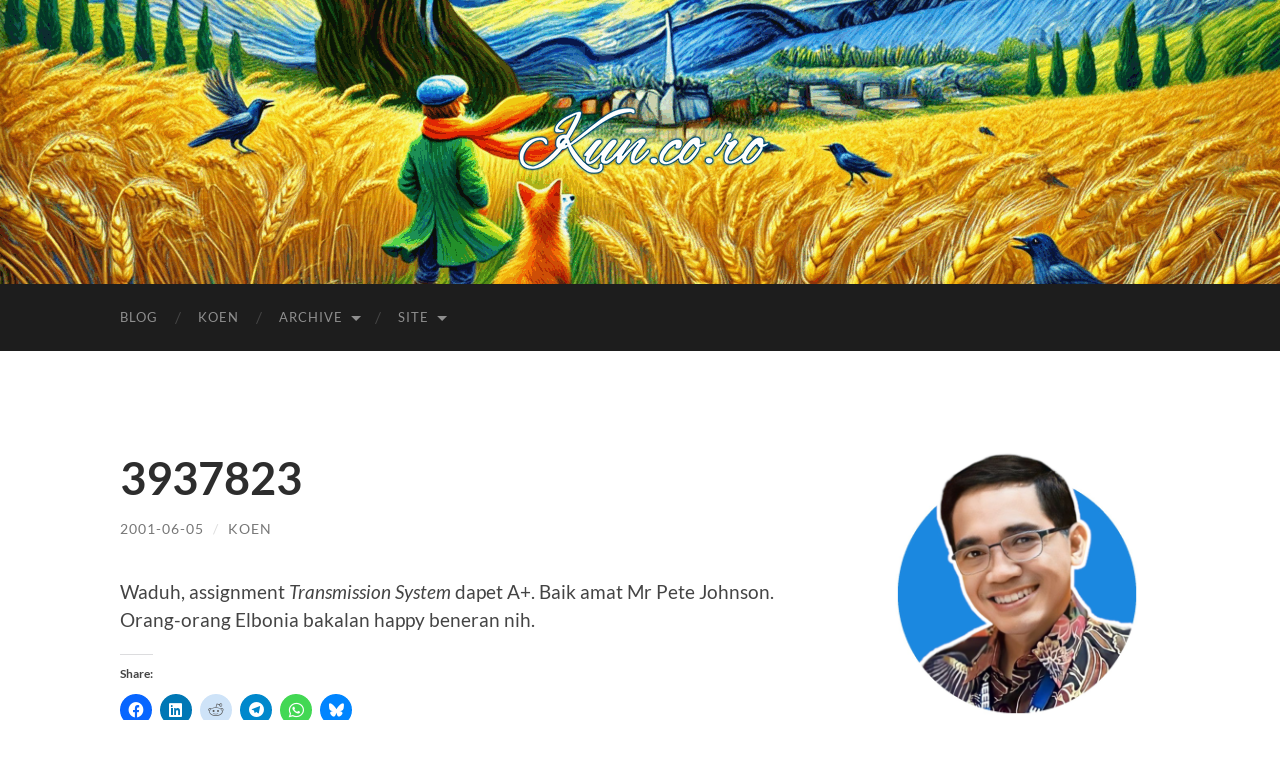

--- FILE ---
content_type: text/html; charset=UTF-8
request_url: https://kun.co.ro/2001/06/05/3937823/
body_size: 17126
content:
<!DOCTYPE html>

<html lang="en-US">

	<head>

		<meta http-equiv="content-type" content="text/html" charset="UTF-8" />
		<meta name="viewport" content="width=device-width, initial-scale=1.0" >

		<link rel="profile" href="http://gmpg.org/xfn/11">

		<title>3937823 &#8211; Kuncoro++</title>
<meta name='robots' content='max-image-preview:large' />
<link rel='dns-prefetch' href='//secure.gravatar.com' />
<link rel='dns-prefetch' href='//stats.wp.com' />
<link rel='dns-prefetch' href='//v0.wordpress.com' />
<link rel='dns-prefetch' href='//widgets.wp.com' />
<link rel='dns-prefetch' href='//s0.wp.com' />
<link rel='dns-prefetch' href='//0.gravatar.com' />
<link rel='dns-prefetch' href='//1.gravatar.com' />
<link rel='dns-prefetch' href='//2.gravatar.com' />
<link rel="alternate" type="application/rss+xml" title="Kuncoro++ &raquo; Feed" href="https://kun.co.ro/feed/" />
<link rel="alternate" type="application/rss+xml" title="Kuncoro++ &raquo; Comments Feed" href="https://kun.co.ro/comments/feed/" />
<link rel="alternate" type="application/rss+xml" title="Kuncoro++ &raquo; 3937823 Comments Feed" href="https://kun.co.ro/2001/06/05/3937823/feed/" />
<link rel="alternate" title="oEmbed (JSON)" type="application/json+oembed" href="https://kun.co.ro/wp-json/oembed/1.0/embed?url=https%3A%2F%2Fkun.co.ro%2F2001%2F06%2F05%2F3937823%2F" />
<link rel="alternate" title="oEmbed (XML)" type="text/xml+oembed" href="https://kun.co.ro/wp-json/oembed/1.0/embed?url=https%3A%2F%2Fkun.co.ro%2F2001%2F06%2F05%2F3937823%2F&#038;format=xml" />
<style id='wp-img-auto-sizes-contain-inline-css' type='text/css'>
img:is([sizes=auto i],[sizes^="auto," i]){contain-intrinsic-size:3000px 1500px}
/*# sourceURL=wp-img-auto-sizes-contain-inline-css */
</style>
<link rel='stylesheet' id='jetpack_related-posts-css' href='https://kun.co.ro/wp-content/plugins/jetpack/modules/related-posts/related-posts.css?ver=20240116' type='text/css' media='all' />
<style id='wp-emoji-styles-inline-css' type='text/css'>

	img.wp-smiley, img.emoji {
		display: inline !important;
		border: none !important;
		box-shadow: none !important;
		height: 1em !important;
		width: 1em !important;
		margin: 0 0.07em !important;
		vertical-align: -0.1em !important;
		background: none !important;
		padding: 0 !important;
	}
/*# sourceURL=wp-emoji-styles-inline-css */
</style>
<style id='wp-block-library-inline-css' type='text/css'>
:root{--wp-block-synced-color:#7a00df;--wp-block-synced-color--rgb:122,0,223;--wp-bound-block-color:var(--wp-block-synced-color);--wp-editor-canvas-background:#ddd;--wp-admin-theme-color:#007cba;--wp-admin-theme-color--rgb:0,124,186;--wp-admin-theme-color-darker-10:#006ba1;--wp-admin-theme-color-darker-10--rgb:0,107,160.5;--wp-admin-theme-color-darker-20:#005a87;--wp-admin-theme-color-darker-20--rgb:0,90,135;--wp-admin-border-width-focus:2px}@media (min-resolution:192dpi){:root{--wp-admin-border-width-focus:1.5px}}.wp-element-button{cursor:pointer}:root .has-very-light-gray-background-color{background-color:#eee}:root .has-very-dark-gray-background-color{background-color:#313131}:root .has-very-light-gray-color{color:#eee}:root .has-very-dark-gray-color{color:#313131}:root .has-vivid-green-cyan-to-vivid-cyan-blue-gradient-background{background:linear-gradient(135deg,#00d084,#0693e3)}:root .has-purple-crush-gradient-background{background:linear-gradient(135deg,#34e2e4,#4721fb 50%,#ab1dfe)}:root .has-hazy-dawn-gradient-background{background:linear-gradient(135deg,#faaca8,#dad0ec)}:root .has-subdued-olive-gradient-background{background:linear-gradient(135deg,#fafae1,#67a671)}:root .has-atomic-cream-gradient-background{background:linear-gradient(135deg,#fdd79a,#004a59)}:root .has-nightshade-gradient-background{background:linear-gradient(135deg,#330968,#31cdcf)}:root .has-midnight-gradient-background{background:linear-gradient(135deg,#020381,#2874fc)}:root{--wp--preset--font-size--normal:16px;--wp--preset--font-size--huge:42px}.has-regular-font-size{font-size:1em}.has-larger-font-size{font-size:2.625em}.has-normal-font-size{font-size:var(--wp--preset--font-size--normal)}.has-huge-font-size{font-size:var(--wp--preset--font-size--huge)}.has-text-align-center{text-align:center}.has-text-align-left{text-align:left}.has-text-align-right{text-align:right}.has-fit-text{white-space:nowrap!important}#end-resizable-editor-section{display:none}.aligncenter{clear:both}.items-justified-left{justify-content:flex-start}.items-justified-center{justify-content:center}.items-justified-right{justify-content:flex-end}.items-justified-space-between{justify-content:space-between}.screen-reader-text{border:0;clip-path:inset(50%);height:1px;margin:-1px;overflow:hidden;padding:0;position:absolute;width:1px;word-wrap:normal!important}.screen-reader-text:focus{background-color:#ddd;clip-path:none;color:#444;display:block;font-size:1em;height:auto;left:5px;line-height:normal;padding:15px 23px 14px;text-decoration:none;top:5px;width:auto;z-index:100000}html :where(.has-border-color){border-style:solid}html :where([style*=border-top-color]){border-top-style:solid}html :where([style*=border-right-color]){border-right-style:solid}html :where([style*=border-bottom-color]){border-bottom-style:solid}html :where([style*=border-left-color]){border-left-style:solid}html :where([style*=border-width]){border-style:solid}html :where([style*=border-top-width]){border-top-style:solid}html :where([style*=border-right-width]){border-right-style:solid}html :where([style*=border-bottom-width]){border-bottom-style:solid}html :where([style*=border-left-width]){border-left-style:solid}html :where(img[class*=wp-image-]){height:auto;max-width:100%}:where(figure){margin:0 0 1em}html :where(.is-position-sticky){--wp-admin--admin-bar--position-offset:var(--wp-admin--admin-bar--height,0px)}@media screen and (max-width:600px){html :where(.is-position-sticky){--wp-admin--admin-bar--position-offset:0px}}

/*# sourceURL=wp-block-library-inline-css */
</style><style id='wp-block-social-links-inline-css' type='text/css'>
.wp-block-social-links{background:none;box-sizing:border-box;margin-left:0;padding-left:0;padding-right:0;text-indent:0}.wp-block-social-links .wp-social-link a,.wp-block-social-links .wp-social-link a:hover{border-bottom:0;box-shadow:none;text-decoration:none}.wp-block-social-links .wp-social-link svg{height:1em;width:1em}.wp-block-social-links .wp-social-link span:not(.screen-reader-text){font-size:.65em;margin-left:.5em;margin-right:.5em}.wp-block-social-links.has-small-icon-size{font-size:16px}.wp-block-social-links,.wp-block-social-links.has-normal-icon-size{font-size:24px}.wp-block-social-links.has-large-icon-size{font-size:36px}.wp-block-social-links.has-huge-icon-size{font-size:48px}.wp-block-social-links.aligncenter{display:flex;justify-content:center}.wp-block-social-links.alignright{justify-content:flex-end}.wp-block-social-link{border-radius:9999px;display:block}@media not (prefers-reduced-motion){.wp-block-social-link{transition:transform .1s ease}}.wp-block-social-link{height:auto}.wp-block-social-link a{align-items:center;display:flex;line-height:0}.wp-block-social-link:hover{transform:scale(1.1)}.wp-block-social-links .wp-block-social-link.wp-social-link{display:inline-block;margin:0;padding:0}.wp-block-social-links .wp-block-social-link.wp-social-link .wp-block-social-link-anchor,.wp-block-social-links .wp-block-social-link.wp-social-link .wp-block-social-link-anchor svg,.wp-block-social-links .wp-block-social-link.wp-social-link .wp-block-social-link-anchor:active,.wp-block-social-links .wp-block-social-link.wp-social-link .wp-block-social-link-anchor:hover,.wp-block-social-links .wp-block-social-link.wp-social-link .wp-block-social-link-anchor:visited{color:currentColor;fill:currentColor}:where(.wp-block-social-links:not(.is-style-logos-only)) .wp-social-link{background-color:#f0f0f0;color:#444}:where(.wp-block-social-links:not(.is-style-logos-only)) .wp-social-link-amazon{background-color:#f90;color:#fff}:where(.wp-block-social-links:not(.is-style-logos-only)) .wp-social-link-bandcamp{background-color:#1ea0c3;color:#fff}:where(.wp-block-social-links:not(.is-style-logos-only)) .wp-social-link-behance{background-color:#0757fe;color:#fff}:where(.wp-block-social-links:not(.is-style-logos-only)) .wp-social-link-bluesky{background-color:#0a7aff;color:#fff}:where(.wp-block-social-links:not(.is-style-logos-only)) .wp-social-link-codepen{background-color:#1e1f26;color:#fff}:where(.wp-block-social-links:not(.is-style-logos-only)) .wp-social-link-deviantart{background-color:#02e49b;color:#fff}:where(.wp-block-social-links:not(.is-style-logos-only)) .wp-social-link-discord{background-color:#5865f2;color:#fff}:where(.wp-block-social-links:not(.is-style-logos-only)) .wp-social-link-dribbble{background-color:#e94c89;color:#fff}:where(.wp-block-social-links:not(.is-style-logos-only)) .wp-social-link-dropbox{background-color:#4280ff;color:#fff}:where(.wp-block-social-links:not(.is-style-logos-only)) .wp-social-link-etsy{background-color:#f45800;color:#fff}:where(.wp-block-social-links:not(.is-style-logos-only)) .wp-social-link-facebook{background-color:#0866ff;color:#fff}:where(.wp-block-social-links:not(.is-style-logos-only)) .wp-social-link-fivehundredpx{background-color:#000;color:#fff}:where(.wp-block-social-links:not(.is-style-logos-only)) .wp-social-link-flickr{background-color:#0461dd;color:#fff}:where(.wp-block-social-links:not(.is-style-logos-only)) .wp-social-link-foursquare{background-color:#e65678;color:#fff}:where(.wp-block-social-links:not(.is-style-logos-only)) .wp-social-link-github{background-color:#24292d;color:#fff}:where(.wp-block-social-links:not(.is-style-logos-only)) .wp-social-link-goodreads{background-color:#eceadd;color:#382110}:where(.wp-block-social-links:not(.is-style-logos-only)) .wp-social-link-google{background-color:#ea4434;color:#fff}:where(.wp-block-social-links:not(.is-style-logos-only)) .wp-social-link-gravatar{background-color:#1d4fc4;color:#fff}:where(.wp-block-social-links:not(.is-style-logos-only)) .wp-social-link-instagram{background-color:#f00075;color:#fff}:where(.wp-block-social-links:not(.is-style-logos-only)) .wp-social-link-lastfm{background-color:#e21b24;color:#fff}:where(.wp-block-social-links:not(.is-style-logos-only)) .wp-social-link-linkedin{background-color:#0d66c2;color:#fff}:where(.wp-block-social-links:not(.is-style-logos-only)) .wp-social-link-mastodon{background-color:#3288d4;color:#fff}:where(.wp-block-social-links:not(.is-style-logos-only)) .wp-social-link-medium{background-color:#000;color:#fff}:where(.wp-block-social-links:not(.is-style-logos-only)) .wp-social-link-meetup{background-color:#f6405f;color:#fff}:where(.wp-block-social-links:not(.is-style-logos-only)) .wp-social-link-patreon{background-color:#000;color:#fff}:where(.wp-block-social-links:not(.is-style-logos-only)) .wp-social-link-pinterest{background-color:#e60122;color:#fff}:where(.wp-block-social-links:not(.is-style-logos-only)) .wp-social-link-pocket{background-color:#ef4155;color:#fff}:where(.wp-block-social-links:not(.is-style-logos-only)) .wp-social-link-reddit{background-color:#ff4500;color:#fff}:where(.wp-block-social-links:not(.is-style-logos-only)) .wp-social-link-skype{background-color:#0478d7;color:#fff}:where(.wp-block-social-links:not(.is-style-logos-only)) .wp-social-link-snapchat{background-color:#fefc00;color:#fff;stroke:#000}:where(.wp-block-social-links:not(.is-style-logos-only)) .wp-social-link-soundcloud{background-color:#ff5600;color:#fff}:where(.wp-block-social-links:not(.is-style-logos-only)) .wp-social-link-spotify{background-color:#1bd760;color:#fff}:where(.wp-block-social-links:not(.is-style-logos-only)) .wp-social-link-telegram{background-color:#2aabee;color:#fff}:where(.wp-block-social-links:not(.is-style-logos-only)) .wp-social-link-threads{background-color:#000;color:#fff}:where(.wp-block-social-links:not(.is-style-logos-only)) .wp-social-link-tiktok{background-color:#000;color:#fff}:where(.wp-block-social-links:not(.is-style-logos-only)) .wp-social-link-tumblr{background-color:#011835;color:#fff}:where(.wp-block-social-links:not(.is-style-logos-only)) .wp-social-link-twitch{background-color:#6440a4;color:#fff}:where(.wp-block-social-links:not(.is-style-logos-only)) .wp-social-link-twitter{background-color:#1da1f2;color:#fff}:where(.wp-block-social-links:not(.is-style-logos-only)) .wp-social-link-vimeo{background-color:#1eb7ea;color:#fff}:where(.wp-block-social-links:not(.is-style-logos-only)) .wp-social-link-vk{background-color:#4680c2;color:#fff}:where(.wp-block-social-links:not(.is-style-logos-only)) .wp-social-link-wordpress{background-color:#3499cd;color:#fff}:where(.wp-block-social-links:not(.is-style-logos-only)) .wp-social-link-whatsapp{background-color:#25d366;color:#fff}:where(.wp-block-social-links:not(.is-style-logos-only)) .wp-social-link-x{background-color:#000;color:#fff}:where(.wp-block-social-links:not(.is-style-logos-only)) .wp-social-link-yelp{background-color:#d32422;color:#fff}:where(.wp-block-social-links:not(.is-style-logos-only)) .wp-social-link-youtube{background-color:red;color:#fff}:where(.wp-block-social-links.is-style-logos-only) .wp-social-link{background:none}:where(.wp-block-social-links.is-style-logos-only) .wp-social-link svg{height:1.25em;width:1.25em}:where(.wp-block-social-links.is-style-logos-only) .wp-social-link-amazon{color:#f90}:where(.wp-block-social-links.is-style-logos-only) .wp-social-link-bandcamp{color:#1ea0c3}:where(.wp-block-social-links.is-style-logos-only) .wp-social-link-behance{color:#0757fe}:where(.wp-block-social-links.is-style-logos-only) .wp-social-link-bluesky{color:#0a7aff}:where(.wp-block-social-links.is-style-logos-only) .wp-social-link-codepen{color:#1e1f26}:where(.wp-block-social-links.is-style-logos-only) .wp-social-link-deviantart{color:#02e49b}:where(.wp-block-social-links.is-style-logos-only) .wp-social-link-discord{color:#5865f2}:where(.wp-block-social-links.is-style-logos-only) .wp-social-link-dribbble{color:#e94c89}:where(.wp-block-social-links.is-style-logos-only) .wp-social-link-dropbox{color:#4280ff}:where(.wp-block-social-links.is-style-logos-only) .wp-social-link-etsy{color:#f45800}:where(.wp-block-social-links.is-style-logos-only) .wp-social-link-facebook{color:#0866ff}:where(.wp-block-social-links.is-style-logos-only) .wp-social-link-fivehundredpx{color:#000}:where(.wp-block-social-links.is-style-logos-only) .wp-social-link-flickr{color:#0461dd}:where(.wp-block-social-links.is-style-logos-only) .wp-social-link-foursquare{color:#e65678}:where(.wp-block-social-links.is-style-logos-only) .wp-social-link-github{color:#24292d}:where(.wp-block-social-links.is-style-logos-only) .wp-social-link-goodreads{color:#382110}:where(.wp-block-social-links.is-style-logos-only) .wp-social-link-google{color:#ea4434}:where(.wp-block-social-links.is-style-logos-only) .wp-social-link-gravatar{color:#1d4fc4}:where(.wp-block-social-links.is-style-logos-only) .wp-social-link-instagram{color:#f00075}:where(.wp-block-social-links.is-style-logos-only) .wp-social-link-lastfm{color:#e21b24}:where(.wp-block-social-links.is-style-logos-only) .wp-social-link-linkedin{color:#0d66c2}:where(.wp-block-social-links.is-style-logos-only) .wp-social-link-mastodon{color:#3288d4}:where(.wp-block-social-links.is-style-logos-only) .wp-social-link-medium{color:#000}:where(.wp-block-social-links.is-style-logos-only) .wp-social-link-meetup{color:#f6405f}:where(.wp-block-social-links.is-style-logos-only) .wp-social-link-patreon{color:#000}:where(.wp-block-social-links.is-style-logos-only) .wp-social-link-pinterest{color:#e60122}:where(.wp-block-social-links.is-style-logos-only) .wp-social-link-pocket{color:#ef4155}:where(.wp-block-social-links.is-style-logos-only) .wp-social-link-reddit{color:#ff4500}:where(.wp-block-social-links.is-style-logos-only) .wp-social-link-skype{color:#0478d7}:where(.wp-block-social-links.is-style-logos-only) .wp-social-link-snapchat{color:#fff;stroke:#000}:where(.wp-block-social-links.is-style-logos-only) .wp-social-link-soundcloud{color:#ff5600}:where(.wp-block-social-links.is-style-logos-only) .wp-social-link-spotify{color:#1bd760}:where(.wp-block-social-links.is-style-logos-only) .wp-social-link-telegram{color:#2aabee}:where(.wp-block-social-links.is-style-logos-only) .wp-social-link-threads{color:#000}:where(.wp-block-social-links.is-style-logos-only) .wp-social-link-tiktok{color:#000}:where(.wp-block-social-links.is-style-logos-only) .wp-social-link-tumblr{color:#011835}:where(.wp-block-social-links.is-style-logos-only) .wp-social-link-twitch{color:#6440a4}:where(.wp-block-social-links.is-style-logos-only) .wp-social-link-twitter{color:#1da1f2}:where(.wp-block-social-links.is-style-logos-only) .wp-social-link-vimeo{color:#1eb7ea}:where(.wp-block-social-links.is-style-logos-only) .wp-social-link-vk{color:#4680c2}:where(.wp-block-social-links.is-style-logos-only) .wp-social-link-whatsapp{color:#25d366}:where(.wp-block-social-links.is-style-logos-only) .wp-social-link-wordpress{color:#3499cd}:where(.wp-block-social-links.is-style-logos-only) .wp-social-link-x{color:#000}:where(.wp-block-social-links.is-style-logos-only) .wp-social-link-yelp{color:#d32422}:where(.wp-block-social-links.is-style-logos-only) .wp-social-link-youtube{color:red}.wp-block-social-links.is-style-pill-shape .wp-social-link{width:auto}:root :where(.wp-block-social-links .wp-social-link a){padding:.25em}:root :where(.wp-block-social-links.is-style-logos-only .wp-social-link a){padding:0}:root :where(.wp-block-social-links.is-style-pill-shape .wp-social-link a){padding-left:.6666666667em;padding-right:.6666666667em}.wp-block-social-links:not(.has-icon-color):not(.has-icon-background-color) .wp-social-link-snapchat .wp-block-social-link-label{color:#000}
/*# sourceURL=https://kun.co.ro/wp-includes/blocks/social-links/style.min.css */
</style>
<style id='global-styles-inline-css' type='text/css'>
:root{--wp--preset--aspect-ratio--square: 1;--wp--preset--aspect-ratio--4-3: 4/3;--wp--preset--aspect-ratio--3-4: 3/4;--wp--preset--aspect-ratio--3-2: 3/2;--wp--preset--aspect-ratio--2-3: 2/3;--wp--preset--aspect-ratio--16-9: 16/9;--wp--preset--aspect-ratio--9-16: 9/16;--wp--preset--color--black: #000000;--wp--preset--color--cyan-bluish-gray: #abb8c3;--wp--preset--color--white: #fff;--wp--preset--color--pale-pink: #f78da7;--wp--preset--color--vivid-red: #cf2e2e;--wp--preset--color--luminous-vivid-orange: #ff6900;--wp--preset--color--luminous-vivid-amber: #fcb900;--wp--preset--color--light-green-cyan: #7bdcb5;--wp--preset--color--vivid-green-cyan: #00d084;--wp--preset--color--pale-cyan-blue: #8ed1fc;--wp--preset--color--vivid-cyan-blue: #0693e3;--wp--preset--color--vivid-purple: #9b51e0;--wp--preset--color--accent: #1aa1bc;--wp--preset--color--dark-gray: #444;--wp--preset--color--medium-gray: #666;--wp--preset--color--light-gray: #888;--wp--preset--gradient--vivid-cyan-blue-to-vivid-purple: linear-gradient(135deg,rgb(6,147,227) 0%,rgb(155,81,224) 100%);--wp--preset--gradient--light-green-cyan-to-vivid-green-cyan: linear-gradient(135deg,rgb(122,220,180) 0%,rgb(0,208,130) 100%);--wp--preset--gradient--luminous-vivid-amber-to-luminous-vivid-orange: linear-gradient(135deg,rgb(252,185,0) 0%,rgb(255,105,0) 100%);--wp--preset--gradient--luminous-vivid-orange-to-vivid-red: linear-gradient(135deg,rgb(255,105,0) 0%,rgb(207,46,46) 100%);--wp--preset--gradient--very-light-gray-to-cyan-bluish-gray: linear-gradient(135deg,rgb(238,238,238) 0%,rgb(169,184,195) 100%);--wp--preset--gradient--cool-to-warm-spectrum: linear-gradient(135deg,rgb(74,234,220) 0%,rgb(151,120,209) 20%,rgb(207,42,186) 40%,rgb(238,44,130) 60%,rgb(251,105,98) 80%,rgb(254,248,76) 100%);--wp--preset--gradient--blush-light-purple: linear-gradient(135deg,rgb(255,206,236) 0%,rgb(152,150,240) 100%);--wp--preset--gradient--blush-bordeaux: linear-gradient(135deg,rgb(254,205,165) 0%,rgb(254,45,45) 50%,rgb(107,0,62) 100%);--wp--preset--gradient--luminous-dusk: linear-gradient(135deg,rgb(255,203,112) 0%,rgb(199,81,192) 50%,rgb(65,88,208) 100%);--wp--preset--gradient--pale-ocean: linear-gradient(135deg,rgb(255,245,203) 0%,rgb(182,227,212) 50%,rgb(51,167,181) 100%);--wp--preset--gradient--electric-grass: linear-gradient(135deg,rgb(202,248,128) 0%,rgb(113,206,126) 100%);--wp--preset--gradient--midnight: linear-gradient(135deg,rgb(2,3,129) 0%,rgb(40,116,252) 100%);--wp--preset--font-size--small: 16px;--wp--preset--font-size--medium: 20px;--wp--preset--font-size--large: 24px;--wp--preset--font-size--x-large: 42px;--wp--preset--font-size--regular: 19px;--wp--preset--font-size--larger: 32px;--wp--preset--spacing--20: 0.44rem;--wp--preset--spacing--30: 0.67rem;--wp--preset--spacing--40: 1rem;--wp--preset--spacing--50: 1.5rem;--wp--preset--spacing--60: 2.25rem;--wp--preset--spacing--70: 3.38rem;--wp--preset--spacing--80: 5.06rem;--wp--preset--shadow--natural: 6px 6px 9px rgba(0, 0, 0, 0.2);--wp--preset--shadow--deep: 12px 12px 50px rgba(0, 0, 0, 0.4);--wp--preset--shadow--sharp: 6px 6px 0px rgba(0, 0, 0, 0.2);--wp--preset--shadow--outlined: 6px 6px 0px -3px rgb(255, 255, 255), 6px 6px rgb(0, 0, 0);--wp--preset--shadow--crisp: 6px 6px 0px rgb(0, 0, 0);}:where(.is-layout-flex){gap: 0.5em;}:where(.is-layout-grid){gap: 0.5em;}body .is-layout-flex{display: flex;}.is-layout-flex{flex-wrap: wrap;align-items: center;}.is-layout-flex > :is(*, div){margin: 0;}body .is-layout-grid{display: grid;}.is-layout-grid > :is(*, div){margin: 0;}:where(.wp-block-columns.is-layout-flex){gap: 2em;}:where(.wp-block-columns.is-layout-grid){gap: 2em;}:where(.wp-block-post-template.is-layout-flex){gap: 1.25em;}:where(.wp-block-post-template.is-layout-grid){gap: 1.25em;}.has-black-color{color: var(--wp--preset--color--black) !important;}.has-cyan-bluish-gray-color{color: var(--wp--preset--color--cyan-bluish-gray) !important;}.has-white-color{color: var(--wp--preset--color--white) !important;}.has-pale-pink-color{color: var(--wp--preset--color--pale-pink) !important;}.has-vivid-red-color{color: var(--wp--preset--color--vivid-red) !important;}.has-luminous-vivid-orange-color{color: var(--wp--preset--color--luminous-vivid-orange) !important;}.has-luminous-vivid-amber-color{color: var(--wp--preset--color--luminous-vivid-amber) !important;}.has-light-green-cyan-color{color: var(--wp--preset--color--light-green-cyan) !important;}.has-vivid-green-cyan-color{color: var(--wp--preset--color--vivid-green-cyan) !important;}.has-pale-cyan-blue-color{color: var(--wp--preset--color--pale-cyan-blue) !important;}.has-vivid-cyan-blue-color{color: var(--wp--preset--color--vivid-cyan-blue) !important;}.has-vivid-purple-color{color: var(--wp--preset--color--vivid-purple) !important;}.has-black-background-color{background-color: var(--wp--preset--color--black) !important;}.has-cyan-bluish-gray-background-color{background-color: var(--wp--preset--color--cyan-bluish-gray) !important;}.has-white-background-color{background-color: var(--wp--preset--color--white) !important;}.has-pale-pink-background-color{background-color: var(--wp--preset--color--pale-pink) !important;}.has-vivid-red-background-color{background-color: var(--wp--preset--color--vivid-red) !important;}.has-luminous-vivid-orange-background-color{background-color: var(--wp--preset--color--luminous-vivid-orange) !important;}.has-luminous-vivid-amber-background-color{background-color: var(--wp--preset--color--luminous-vivid-amber) !important;}.has-light-green-cyan-background-color{background-color: var(--wp--preset--color--light-green-cyan) !important;}.has-vivid-green-cyan-background-color{background-color: var(--wp--preset--color--vivid-green-cyan) !important;}.has-pale-cyan-blue-background-color{background-color: var(--wp--preset--color--pale-cyan-blue) !important;}.has-vivid-cyan-blue-background-color{background-color: var(--wp--preset--color--vivid-cyan-blue) !important;}.has-vivid-purple-background-color{background-color: var(--wp--preset--color--vivid-purple) !important;}.has-black-border-color{border-color: var(--wp--preset--color--black) !important;}.has-cyan-bluish-gray-border-color{border-color: var(--wp--preset--color--cyan-bluish-gray) !important;}.has-white-border-color{border-color: var(--wp--preset--color--white) !important;}.has-pale-pink-border-color{border-color: var(--wp--preset--color--pale-pink) !important;}.has-vivid-red-border-color{border-color: var(--wp--preset--color--vivid-red) !important;}.has-luminous-vivid-orange-border-color{border-color: var(--wp--preset--color--luminous-vivid-orange) !important;}.has-luminous-vivid-amber-border-color{border-color: var(--wp--preset--color--luminous-vivid-amber) !important;}.has-light-green-cyan-border-color{border-color: var(--wp--preset--color--light-green-cyan) !important;}.has-vivid-green-cyan-border-color{border-color: var(--wp--preset--color--vivid-green-cyan) !important;}.has-pale-cyan-blue-border-color{border-color: var(--wp--preset--color--pale-cyan-blue) !important;}.has-vivid-cyan-blue-border-color{border-color: var(--wp--preset--color--vivid-cyan-blue) !important;}.has-vivid-purple-border-color{border-color: var(--wp--preset--color--vivid-purple) !important;}.has-vivid-cyan-blue-to-vivid-purple-gradient-background{background: var(--wp--preset--gradient--vivid-cyan-blue-to-vivid-purple) !important;}.has-light-green-cyan-to-vivid-green-cyan-gradient-background{background: var(--wp--preset--gradient--light-green-cyan-to-vivid-green-cyan) !important;}.has-luminous-vivid-amber-to-luminous-vivid-orange-gradient-background{background: var(--wp--preset--gradient--luminous-vivid-amber-to-luminous-vivid-orange) !important;}.has-luminous-vivid-orange-to-vivid-red-gradient-background{background: var(--wp--preset--gradient--luminous-vivid-orange-to-vivid-red) !important;}.has-very-light-gray-to-cyan-bluish-gray-gradient-background{background: var(--wp--preset--gradient--very-light-gray-to-cyan-bluish-gray) !important;}.has-cool-to-warm-spectrum-gradient-background{background: var(--wp--preset--gradient--cool-to-warm-spectrum) !important;}.has-blush-light-purple-gradient-background{background: var(--wp--preset--gradient--blush-light-purple) !important;}.has-blush-bordeaux-gradient-background{background: var(--wp--preset--gradient--blush-bordeaux) !important;}.has-luminous-dusk-gradient-background{background: var(--wp--preset--gradient--luminous-dusk) !important;}.has-pale-ocean-gradient-background{background: var(--wp--preset--gradient--pale-ocean) !important;}.has-electric-grass-gradient-background{background: var(--wp--preset--gradient--electric-grass) !important;}.has-midnight-gradient-background{background: var(--wp--preset--gradient--midnight) !important;}.has-small-font-size{font-size: var(--wp--preset--font-size--small) !important;}.has-medium-font-size{font-size: var(--wp--preset--font-size--medium) !important;}.has-large-font-size{font-size: var(--wp--preset--font-size--large) !important;}.has-x-large-font-size{font-size: var(--wp--preset--font-size--x-large) !important;}
/*# sourceURL=global-styles-inline-css */
</style>

<style id='classic-theme-styles-inline-css' type='text/css'>
/*! This file is auto-generated */
.wp-block-button__link{color:#fff;background-color:#32373c;border-radius:9999px;box-shadow:none;text-decoration:none;padding:calc(.667em + 2px) calc(1.333em + 2px);font-size:1.125em}.wp-block-file__button{background:#32373c;color:#fff;text-decoration:none}
/*# sourceURL=/wp-includes/css/classic-themes.min.css */
</style>
<link rel='stylesheet' id='jetpack_likes-css' href='https://kun.co.ro/wp-content/plugins/jetpack/modules/likes/style.css?ver=15.4' type='text/css' media='all' />
<link rel='stylesheet' id='sharedaddy-css' href='https://kun.co.ro/wp-content/plugins/jetpack/modules/sharedaddy/sharing.css?ver=15.4' type='text/css' media='all' />
<link rel='stylesheet' id='social-logos-css' href='https://kun.co.ro/wp-content/plugins/jetpack/_inc/social-logos/social-logos.min.css?ver=15.4' type='text/css' media='all' />
<link rel='stylesheet' id='hemingway_googleFonts-css' href='https://kun.co.ro/wp-content/themes/hemingway/assets/css/fonts.css' type='text/css' media='all' />
<link rel='stylesheet' id='hemingway_style-css' href='https://kun.co.ro/wp-content/themes/hemingway/style.css?ver=2.3.2' type='text/css' media='all' />
<script type="text/javascript" id="jetpack_related-posts-js-extra">
/* <![CDATA[ */
var related_posts_js_options = {"post_heading":"h4"};
//# sourceURL=jetpack_related-posts-js-extra
/* ]]> */
</script>
<script type="text/javascript" src="https://kun.co.ro/wp-content/plugins/jetpack/_inc/build/related-posts/related-posts.min.js?ver=20240116" id="jetpack_related-posts-js"></script>
<script type="text/javascript" src="https://kun.co.ro/wp-includes/js/jquery/jquery.min.js?ver=3.7.1" id="jquery-core-js"></script>
<script type="text/javascript" src="https://kun.co.ro/wp-includes/js/jquery/jquery-migrate.min.js?ver=3.4.1" id="jquery-migrate-js"></script>
<link rel="https://api.w.org/" href="https://kun.co.ro/wp-json/" /><link rel="alternate" title="JSON" type="application/json" href="https://kun.co.ro/wp-json/wp/v2/posts/443" /><link rel="EditURI" type="application/rsd+xml" title="RSD" href="https://kun.co.ro/xmlrpc.php?rsd" />
<meta name="generator" content="WordPress 6.9" />
<link rel="canonical" href="https://kun.co.ro/2001/06/05/3937823/" />
<link rel='shortlink' href='https://wp.me/sgz5TE-3937823' />
		<!-- Custom Logo: hide header text -->
		<style id="custom-logo-css" type="text/css">
			.site-title, .site-description {
				position: absolute;
				clip-path: inset(50%);
			}
		</style>
			<style>img#wpstats{display:none}</style>
		<style type="text/css"><!-- Customizer CSS -->::selection { background-color: #1aa1bc; }.featured-media .sticky-post { background-color: #1aa1bc; }fieldset legend { background-color: #1aa1bc; }:root .has-accent-background-color { background-color: #1aa1bc; }button:hover { background-color: #1aa1bc; }.button:hover { background-color: #1aa1bc; }.faux-button:hover { background-color: #1aa1bc; }a.more-link:hover { background-color: #1aa1bc; }.wp-block-button__link:hover { background-color: #1aa1bc; }.is-style-outline .wp-block-button__link.has-accent-color:hover { background-color: #1aa1bc; }.wp-block-file__button:hover { background-color: #1aa1bc; }input[type="button"]:hover { background-color: #1aa1bc; }input[type="reset"]:hover { background-color: #1aa1bc; }input[type="submit"]:hover { background-color: #1aa1bc; }.post-tags a:hover { background-color: #1aa1bc; }.content #respond input[type="submit"]:hover { background-color: #1aa1bc; }.search-form .search-submit { background-color: #1aa1bc; }.sidebar .tagcloud a:hover { background-color: #1aa1bc; }.footer .tagcloud a:hover { background-color: #1aa1bc; }.is-style-outline .wp-block-button__link.has-accent-color:hover { border-color: #1aa1bc; }.post-tags a:hover:after { border-right-color: #1aa1bc; }a { color: #1aa1bc; }.blog-title a:hover { color: #1aa1bc; }.blog-menu a:hover { color: #1aa1bc; }.post-title a:hover { color: #1aa1bc; }.post-meta a:hover { color: #1aa1bc; }.blog .format-quote blockquote cite a:hover { color: #1aa1bc; }:root .has-accent-color { color: #1aa1bc; }.post-categories a { color: #1aa1bc; }.post-categories a:hover { color: #1aa1bc; }.post-nav a:hover { color: #1aa1bc; }.archive-nav a:hover { color: #1aa1bc; }.comment-meta-content cite a:hover { color: #1aa1bc; }.comment-meta-content p a:hover { color: #1aa1bc; }.comment-actions a:hover { color: #1aa1bc; }#cancel-comment-reply-link { color: #1aa1bc; }#cancel-comment-reply-link:hover { color: #1aa1bc; }.widget-title a { color: #1aa1bc; }.widget-title a:hover { color: #1aa1bc; }.widget_text a { color: #1aa1bc; }.widget_text a:hover { color: #1aa1bc; }.widget_rss a { color: #1aa1bc; }.widget_rss a:hover { color: #1aa1bc; }.widget_archive a { color: #1aa1bc; }.widget_archive a:hover { color: #1aa1bc; }.widget_meta a { color: #1aa1bc; }.widget_meta a:hover { color: #1aa1bc; }.widget_recent_comments a { color: #1aa1bc; }.widget_recent_comments a:hover { color: #1aa1bc; }.widget_pages a { color: #1aa1bc; }.widget_pages a:hover { color: #1aa1bc; }.widget_links a { color: #1aa1bc; }.widget_links a:hover { color: #1aa1bc; }.widget_recent_entries a { color: #1aa1bc; }.widget_recent_entries a:hover { color: #1aa1bc; }.widget_categories a { color: #1aa1bc; }.widget_categories a:hover { color: #1aa1bc; }#wp-calendar a { color: #1aa1bc; }#wp-calendar a:hover { color: #1aa1bc; }#wp-calendar tfoot a:hover { color: #1aa1bc; }.wp-calendar-nav a:hover { color: #1aa1bc; }.widgetmore a { color: #1aa1bc; }.widgetmore a:hover { color: #1aa1bc; }</style><!-- /Customizer CSS -->
<!-- Jetpack Open Graph Tags -->
<meta property="og:type" content="article" />
<meta property="og:title" content="3937823" />
<meta property="og:url" content="https://kun.co.ro/2001/06/05/3937823/" />
<meta property="og:description" content="Waduh, assignment Transmission System dapet A+. Baik amat Mr Pete Johnson. Orang-orang Elbonia bakalan happy beneran nih." />
<meta property="article:published_time" content="2001-06-05T19:08:56+00:00" />
<meta property="article:modified_time" content="2001-06-05T19:08:56+00:00" />
<meta property="og:site_name" content="Kuncoro++" />
<meta property="og:image" content="https://kun.co.ro/wp-content/uploads/2020/08/cropped-Kaysmile-114-1.png" />
<meta property="og:image:width" content="512" />
<meta property="og:image:height" content="512" />
<meta property="og:image:alt" content="" />
<meta property="og:locale" content="en_US" />
<meta name="twitter:text:title" content="3937823" />
<meta name="twitter:image" content="https://kun.co.ro/wp-content/uploads/2020/08/cropped-Kaysmile-114-1-270x270.png" />
<meta name="twitter:card" content="summary" />

<!-- End Jetpack Open Graph Tags -->
<link rel="icon" href="https://kun.co.ro/wp-content/uploads/2020/08/cropped-Kaysmile-114-1-32x32.png" sizes="32x32" />
<link rel="icon" href="https://kun.co.ro/wp-content/uploads/2020/08/cropped-Kaysmile-114-1-192x192.png" sizes="192x192" />
<link rel="apple-touch-icon" href="https://kun.co.ro/wp-content/uploads/2020/08/cropped-Kaysmile-114-1-180x180.png" />
<meta name="msapplication-TileImage" content="https://kun.co.ro/wp-content/uploads/2020/08/cropped-Kaysmile-114-1-270x270.png" />
		<style type="text/css" id="wp-custom-css">
			.single-post .wp-post-image,
.page .wp-post-image
{
	display: none;
}
.home .post-thumbnail, 
.home .entry-thumbnail, 
.home .featured-media {
    display: none;
}		</style>
		
	<link rel='stylesheet' id='jetpack-top-posts-widget-css' href='https://kun.co.ro/wp-content/plugins/jetpack/modules/widgets/top-posts/style.css?ver=20141013' type='text/css' media='all' />
</head>
	
	<body class="wp-singular post-template-default single single-post postid-443 single-format-standard wp-custom-logo wp-theme-hemingway">

		
		<a class="skip-link button" href="#site-content">Skip to the content</a>
	
		<div class="big-wrapper">
	
			<div class="header-cover section bg-dark-light no-padding">

						
				<div class="header section" style="background-image: url( https://kun.co.ro/wp-content/uploads/2025/05/cropped-LPP-Renard-40.png );">
							
					<div class="header-inner section-inner">
					
												
							<div class="blog-logo">
							
						        <a href="https://kun.co.ro/" rel="home">
						        	<img src="https://kun.co.ro/wp-content/uploads/2025/05/cropped-Kun.co_.ro_-2.png" />
																			<span class="screen-reader-text">Kuncoro++</span>
															        </a>
						        
						    </div><!-- .blog-logo -->
					
															
					</div><!-- .header-inner -->
								
				</div><!-- .header -->
			
			</div><!-- .bg-dark -->
			
			<div class="navigation section no-padding bg-dark">
			
				<div class="navigation-inner section-inner group">
				
					<div class="toggle-container section-inner hidden">
			
						<button type="button" class="nav-toggle toggle">
							<div class="bar"></div>
							<div class="bar"></div>
							<div class="bar"></div>
							<span class="screen-reader-text">Toggle mobile menu</span>
						</button>
						
						<button type="button" class="search-toggle toggle">
							<div class="metal"></div>
							<div class="glass"></div>
							<div class="handle"></div>
							<span class="screen-reader-text">Toggle search field</span>
						</button>
											
					</div><!-- .toggle-container -->
					
					<div class="blog-search hidden">
						<form role="search" method="get" class="search-form" action="https://kun.co.ro/">
				<label>
					<span class="screen-reader-text">Search for:</span>
					<input type="search" class="search-field" placeholder="Search &hellip;" value="" name="s" />
				</label>
				<input type="submit" class="search-submit" value="Search" />
			</form>					</div><!-- .blog-search -->
				
					<ul class="blog-menu">
						<li id="menu-item-4785" class="menu-item menu-item-type-custom menu-item-object-custom menu-item-4785"><a href="/">Blog</a></li>
<li id="menu-item-4776" class="menu-item menu-item-type-post_type menu-item-object-page menu-item-4776"><a href="https://kun.co.ro/wastuwibowo/">Koen</a></li>
<li id="menu-item-4774" class="menu-item menu-item-type-custom menu-item-object-custom menu-item-has-children menu-item-4774"><a href="#">Archive</a>
<ul class="sub-menu">
	<li id="menu-item-4780" class="menu-item menu-item-type-post_type menu-item-object-page menu-item-4780"><a href="https://kun.co.ro/archive/slideshare-ieee/">Slideshare: IEEE</a></li>
	<li id="menu-item-4779" class="menu-item menu-item-type-post_type menu-item-object-page menu-item-4779"><a href="https://kun.co.ro/archive/slideshare-telkom/">Slideshare: Telkom</a></li>
</ul>
</li>
<li id="menu-item-4775" class="menu-item menu-item-type-custom menu-item-object-custom menu-item-has-children menu-item-4775"><a href="#">Site</a>
<ul class="sub-menu">
	<li id="menu-item-4884" class="menu-item menu-item-type-post_type menu-item-object-page menu-item-4884"><a href="https://kun.co.ro/tag-clouds/">Tag Clouds</a></li>
	<li id="menu-item-4777" class="menu-item menu-item-type-post_type menu-item-object-page menu-item-4777"><a href="https://kun.co.ro/site/gesbux/">Guest</a></li>
</ul>
</li>
					 </ul><!-- .blog-menu -->
					 
					 <ul class="mobile-menu">
					
						<li class="menu-item menu-item-type-custom menu-item-object-custom menu-item-4785"><a href="/">Blog</a></li>
<li class="menu-item menu-item-type-post_type menu-item-object-page menu-item-4776"><a href="https://kun.co.ro/wastuwibowo/">Koen</a></li>
<li class="menu-item menu-item-type-custom menu-item-object-custom menu-item-has-children menu-item-4774"><a href="#">Archive</a>
<ul class="sub-menu">
	<li class="menu-item menu-item-type-post_type menu-item-object-page menu-item-4780"><a href="https://kun.co.ro/archive/slideshare-ieee/">Slideshare: IEEE</a></li>
	<li class="menu-item menu-item-type-post_type menu-item-object-page menu-item-4779"><a href="https://kun.co.ro/archive/slideshare-telkom/">Slideshare: Telkom</a></li>
</ul>
</li>
<li class="menu-item menu-item-type-custom menu-item-object-custom menu-item-has-children menu-item-4775"><a href="#">Site</a>
<ul class="sub-menu">
	<li class="menu-item menu-item-type-post_type menu-item-object-page menu-item-4884"><a href="https://kun.co.ro/tag-clouds/">Tag Clouds</a></li>
	<li class="menu-item menu-item-type-post_type menu-item-object-page menu-item-4777"><a href="https://kun.co.ro/site/gesbux/">Guest</a></li>
</ul>
</li>
						
					 </ul><!-- .mobile-menu -->
				 
				</div><!-- .navigation-inner -->
				
			</div><!-- .navigation -->
<main class="wrapper section-inner group" id="site-content">

	<div class="content left">

		<div class="posts">
												        
			<article id="post-443" class="post-443 post type-post status-publish format-standard hentry">

	<div class="post-header">

		
					
				<h1 class="post-title entry-title">
											3937823									</h1>

							
			<div class="post-meta">
			
				<span class="post-date"><a href="https://kun.co.ro/2001/06/05/3937823/">2001-06-05</a></span>
				
				<span class="date-sep"> / </span>
					
				<span class="post-author"><a href="https://kun.co.ro/author/koen/" title="Posts by koen" rel="author">koen</a></span>

								
														
			</div><!-- .post-meta -->

					
	</div><!-- .post-header -->
																					
	<div class="post-content entry-content">
	
		<p>Waduh, assignment <em>Transmission System</em> dapet A+. Baik amat Mr Pete Johnson. Orang-orang Elbonia bakalan happy beneran nih.</p>
<div class="sharedaddy sd-sharing-enabled"><div class="robots-nocontent sd-block sd-social sd-social-icon sd-sharing"><h3 class="sd-title">Share:</h3><div class="sd-content"><ul><li class="share-facebook"><a rel="nofollow noopener noreferrer"
				data-shared="sharing-facebook-443"
				class="share-facebook sd-button share-icon no-text"
				href="https://kun.co.ro/2001/06/05/3937823/?share=facebook"
				target="_blank"
				aria-labelledby="sharing-facebook-443"
				>
				<span id="sharing-facebook-443" hidden>Click to share on Facebook (Opens in new window)</span>
				<span>Facebook</span>
			</a></li><li class="share-linkedin"><a rel="nofollow noopener noreferrer"
				data-shared="sharing-linkedin-443"
				class="share-linkedin sd-button share-icon no-text"
				href="https://kun.co.ro/2001/06/05/3937823/?share=linkedin"
				target="_blank"
				aria-labelledby="sharing-linkedin-443"
				>
				<span id="sharing-linkedin-443" hidden>Click to share on LinkedIn (Opens in new window)</span>
				<span>LinkedIn</span>
			</a></li><li class="share-reddit"><a rel="nofollow noopener noreferrer"
				data-shared="sharing-reddit-443"
				class="share-reddit sd-button share-icon no-text"
				href="https://kun.co.ro/2001/06/05/3937823/?share=reddit"
				target="_blank"
				aria-labelledby="sharing-reddit-443"
				>
				<span id="sharing-reddit-443" hidden>Click to share on Reddit (Opens in new window)</span>
				<span>Reddit</span>
			</a></li><li class="share-telegram"><a rel="nofollow noopener noreferrer"
				data-shared="sharing-telegram-443"
				class="share-telegram sd-button share-icon no-text"
				href="https://kun.co.ro/2001/06/05/3937823/?share=telegram"
				target="_blank"
				aria-labelledby="sharing-telegram-443"
				>
				<span id="sharing-telegram-443" hidden>Click to share on Telegram (Opens in new window)</span>
				<span>Telegram</span>
			</a></li><li class="share-jetpack-whatsapp"><a rel="nofollow noopener noreferrer"
				data-shared="sharing-whatsapp-443"
				class="share-jetpack-whatsapp sd-button share-icon no-text"
				href="https://kun.co.ro/2001/06/05/3937823/?share=jetpack-whatsapp"
				target="_blank"
				aria-labelledby="sharing-whatsapp-443"
				>
				<span id="sharing-whatsapp-443" hidden>Click to share on WhatsApp (Opens in new window)</span>
				<span>WhatsApp</span>
			</a></li><li class="share-bluesky"><a rel="nofollow noopener noreferrer"
				data-shared="sharing-bluesky-443"
				class="share-bluesky sd-button share-icon no-text"
				href="https://kun.co.ro/2001/06/05/3937823/?share=bluesky"
				target="_blank"
				aria-labelledby="sharing-bluesky-443"
				>
				<span id="sharing-bluesky-443" hidden>Click to share on Bluesky (Opens in new window)</span>
				<span>Bluesky</span>
			</a></li><li class="share-end"></li></ul></div></div></div>
<div id='jp-relatedposts' class='jp-relatedposts' >
	<h3 class="jp-relatedposts-headline"><em>Related</em></h3>
</div>							
	</div><!-- .post-content -->
				
		
		<div class="post-meta-bottom">

						
						
												
				<nav class="post-nav group">
											
											<a class="post-nav-older" href="https://kun.co.ro/2001/06/05/stratford-upon-avon/">
							<h5>Previous post</h5>
							Stratford-upon-Avon						</a>
										
											<a class="post-nav-newer" href="https://kun.co.ro/2001/06/06/3952735/">
							<h5>Next post</h5>
							3952735						</a>
					
				</nav><!-- .post-nav -->

											
		</div><!-- .post-meta-bottom -->

		
</article><!-- .post -->			
		</div><!-- .posts -->
	
	</div><!-- .content -->

		
		
	<div class="sidebar right" role="complementary">
		<div id="media_image-4" class="widget widget_media_image"><div class="widget-content"><a href="https://kun.co.ro/wastuwibowo"><img width="300" height="300" src="https://kun.co.ro/wp-content/uploads/2023/04/Kuncoro-in-Blue-300x300.png" class="image wp-image-5714  attachment-medium size-medium" alt="" style="max-width: 100%; height: auto;" decoding="async" loading="lazy" srcset="https://kun.co.ro/wp-content/uploads/2023/04/Kuncoro-in-Blue-300x300.png 300w, https://kun.co.ro/wp-content/uploads/2023/04/Kuncoro-in-Blue-500x500.png 500w, https://kun.co.ro/wp-content/uploads/2023/04/Kuncoro-in-Blue-125x125.png 125w, https://kun.co.ro/wp-content/uploads/2023/04/Kuncoro-in-Blue-768x768.png 768w, https://kun.co.ro/wp-content/uploads/2023/04/Kuncoro-in-Blue-600x600.png 600w, https://kun.co.ro/wp-content/uploads/2023/04/Kuncoro-in-Blue-1040x1040.png 1040w, https://kun.co.ro/wp-content/uploads/2023/04/Kuncoro-in-Blue.png 1080w" sizes="auto, (max-width: 300px) 100vw, 300px" data-attachment-id="5714" data-permalink="https://kun.co.ro/kuncoro-in-blue/" data-orig-file="https://kun.co.ro/wp-content/uploads/2023/04/Kuncoro-in-Blue.png" data-orig-size="1080,1080" data-comments-opened="1" data-image-meta="{&quot;aperture&quot;:&quot;0&quot;,&quot;credit&quot;:&quot;&quot;,&quot;camera&quot;:&quot;&quot;,&quot;caption&quot;:&quot;&quot;,&quot;created_timestamp&quot;:&quot;0&quot;,&quot;copyright&quot;:&quot;&quot;,&quot;focal_length&quot;:&quot;0&quot;,&quot;iso&quot;:&quot;0&quot;,&quot;shutter_speed&quot;:&quot;0&quot;,&quot;title&quot;:&quot;&quot;,&quot;orientation&quot;:&quot;0&quot;}" data-image-title="Kuncoro in Blue" data-image-description="" data-image-caption="" data-medium-file="https://kun.co.ro/wp-content/uploads/2023/04/Kuncoro-in-Blue-300x300.png" data-large-file="https://kun.co.ro/wp-content/uploads/2023/04/Kuncoro-in-Blue-500x500.png" /></a></div></div><div id="search-1" class="widget widget_search"><div class="widget-content"><form role="search" method="get" class="search-form" action="https://kun.co.ro/">
				<label>
					<span class="screen-reader-text">Search for:</span>
					<input type="search" class="search-field" placeholder="Search &hellip;" value="" name="s" />
				</label>
				<input type="submit" class="search-submit" value="Search" />
			</form></div></div><div id="block-2" class="widget widget_block"><div class="widget-content">
<ul class="wp-block-social-links is-layout-flex wp-block-social-links-is-layout-flex"><li class="wp-social-link wp-social-link-linkedin  wp-block-social-link"><a href="https://www.linkedin.com/in/kuncoro/" class="wp-block-social-link-anchor"><svg width="24" height="24" viewBox="0 0 24 24" version="1.1" xmlns="http://www.w3.org/2000/svg" aria-hidden="true" focusable="false"><path d="M19.7,3H4.3C3.582,3,3,3.582,3,4.3v15.4C3,20.418,3.582,21,4.3,21h15.4c0.718,0,1.3-0.582,1.3-1.3V4.3 C21,3.582,20.418,3,19.7,3z M8.339,18.338H5.667v-8.59h2.672V18.338z M7.004,8.574c-0.857,0-1.549-0.694-1.549-1.548 c0-0.855,0.691-1.548,1.549-1.548c0.854,0,1.547,0.694,1.547,1.548C8.551,7.881,7.858,8.574,7.004,8.574z M18.339,18.338h-2.669 v-4.177c0-0.996-0.017-2.278-1.387-2.278c-1.389,0-1.601,1.086-1.601,2.206v4.249h-2.667v-8.59h2.559v1.174h0.037 c0.356-0.675,1.227-1.387,2.526-1.387c2.703,0,3.203,1.779,3.203,4.092V18.338z"></path></svg><span class="wp-block-social-link-label screen-reader-text">LinkedIn</span></a></li>

<li class="wp-social-link wp-social-link-bluesky  wp-block-social-link"><a href="https://bsky.app/profile/kun.co.ro" class="wp-block-social-link-anchor"><svg width="24" height="24" viewBox="0 0 24 24" version="1.1" xmlns="http://www.w3.org/2000/svg" aria-hidden="true" focusable="false"><path d="M6.3,4.2c2.3,1.7,4.8,5.3,5.7,7.2.9-1.9,3.4-5.4,5.7-7.2,1.7-1.3,4.3-2.2,4.3.9s-.4,5.2-.6,5.9c-.7,2.6-3.3,3.2-5.6,2.8,4,.7,5.1,3,2.9,5.3-5,5.2-6.7-2.8-6.7-2.8,0,0-1.7,8-6.7,2.8-2.2-2.3-1.2-4.6,2.9-5.3-2.3.4-4.9-.3-5.6-2.8-.2-.7-.6-5.3-.6-5.9,0-3.1,2.7-2.1,4.3-.9h0Z"></path></svg><span class="wp-block-social-link-label screen-reader-text">Bluesky</span></a></li>

<li class="wp-social-link wp-social-link-twitter  wp-block-social-link"><a href="https://twitter.com/kuncoro" class="wp-block-social-link-anchor"><svg width="24" height="24" viewBox="0 0 24 24" version="1.1" xmlns="http://www.w3.org/2000/svg" aria-hidden="true" focusable="false"><path d="M22.23,5.924c-0.736,0.326-1.527,0.547-2.357,0.646c0.847-0.508,1.498-1.312,1.804-2.27 c-0.793,0.47-1.671,0.812-2.606,0.996C18.324,4.498,17.257,4,16.077,4c-2.266,0-4.103,1.837-4.103,4.103 c0,0.322,0.036,0.635,0.106,0.935C8.67,8.867,5.647,7.234,3.623,4.751C3.27,5.357,3.067,6.062,3.067,6.814 c0,1.424,0.724,2.679,1.825,3.415c-0.673-0.021-1.305-0.206-1.859-0.513c0,0.017,0,0.034,0,0.052c0,1.988,1.414,3.647,3.292,4.023 c-0.344,0.094-0.707,0.144-1.081,0.144c-0.264,0-0.521-0.026-0.772-0.074c0.522,1.63,2.038,2.816,3.833,2.85 c-1.404,1.1-3.174,1.756-5.096,1.756c-0.331,0-0.658-0.019-0.979-0.057c1.816,1.164,3.973,1.843,6.29,1.843 c7.547,0,11.675-6.252,11.675-11.675c0-0.178-0.004-0.355-0.012-0.531C20.985,7.47,21.68,6.747,22.23,5.924z"></path></svg><span class="wp-block-social-link-label screen-reader-text">Twitter</span></a></li>

<li class="wp-social-link wp-social-link-instagram  wp-block-social-link"><a href="https://instagram.com/kuncoro" class="wp-block-social-link-anchor"><svg width="24" height="24" viewBox="0 0 24 24" version="1.1" xmlns="http://www.w3.org/2000/svg" aria-hidden="true" focusable="false"><path d="M12,4.622c2.403,0,2.688,0.009,3.637,0.052c0.877,0.04,1.354,0.187,1.671,0.31c0.42,0.163,0.72,0.358,1.035,0.673 c0.315,0.315,0.51,0.615,0.673,1.035c0.123,0.317,0.27,0.794,0.31,1.671c0.043,0.949,0.052,1.234,0.052,3.637 s-0.009,2.688-0.052,3.637c-0.04,0.877-0.187,1.354-0.31,1.671c-0.163,0.42-0.358,0.72-0.673,1.035 c-0.315,0.315-0.615,0.51-1.035,0.673c-0.317,0.123-0.794,0.27-1.671,0.31c-0.949,0.043-1.233,0.052-3.637,0.052 s-2.688-0.009-3.637-0.052c-0.877-0.04-1.354-0.187-1.671-0.31c-0.42-0.163-0.72-0.358-1.035-0.673 c-0.315-0.315-0.51-0.615-0.673-1.035c-0.123-0.317-0.27-0.794-0.31-1.671C4.631,14.688,4.622,14.403,4.622,12 s0.009-2.688,0.052-3.637c0.04-0.877,0.187-1.354,0.31-1.671c0.163-0.42,0.358-0.72,0.673-1.035 c0.315-0.315,0.615-0.51,1.035-0.673c0.317-0.123,0.794-0.27,1.671-0.31C9.312,4.631,9.597,4.622,12,4.622 M12,3 C9.556,3,9.249,3.01,8.289,3.054C7.331,3.098,6.677,3.25,6.105,3.472C5.513,3.702,5.011,4.01,4.511,4.511 c-0.5,0.5-0.808,1.002-1.038,1.594C3.25,6.677,3.098,7.331,3.054,8.289C3.01,9.249,3,9.556,3,12c0,2.444,0.01,2.751,0.054,3.711 c0.044,0.958,0.196,1.612,0.418,2.185c0.23,0.592,0.538,1.094,1.038,1.594c0.5,0.5,1.002,0.808,1.594,1.038 c0.572,0.222,1.227,0.375,2.185,0.418C9.249,20.99,9.556,21,12,21s2.751-0.01,3.711-0.054c0.958-0.044,1.612-0.196,2.185-0.418 c0.592-0.23,1.094-0.538,1.594-1.038c0.5-0.5,0.808-1.002,1.038-1.594c0.222-0.572,0.375-1.227,0.418-2.185 C20.99,14.751,21,14.444,21,12s-0.01-2.751-0.054-3.711c-0.044-0.958-0.196-1.612-0.418-2.185c-0.23-0.592-0.538-1.094-1.038-1.594 c-0.5-0.5-1.002-0.808-1.594-1.038c-0.572-0.222-1.227-0.375-2.185-0.418C14.751,3.01,14.444,3,12,3L12,3z M12,7.378 c-2.552,0-4.622,2.069-4.622,4.622S9.448,16.622,12,16.622s4.622-2.069,4.622-4.622S14.552,7.378,12,7.378z M12,15 c-1.657,0-3-1.343-3-3s1.343-3,3-3s3,1.343,3,3S13.657,15,12,15z M16.804,6.116c-0.596,0-1.08,0.484-1.08,1.08 s0.484,1.08,1.08,1.08c0.596,0,1.08-0.484,1.08-1.08S17.401,6.116,16.804,6.116z"></path></svg><span class="wp-block-social-link-label screen-reader-text">Instagram</span></a></li>

<li class="wp-social-link wp-social-link-facebook  wp-block-social-link"><a href="https://facebook.com/kuncoro" class="wp-block-social-link-anchor"><svg width="24" height="24" viewBox="0 0 24 24" version="1.1" xmlns="http://www.w3.org/2000/svg" aria-hidden="true" focusable="false"><path d="M12 2C6.5 2 2 6.5 2 12c0 5 3.7 9.1 8.4 9.9v-7H7.9V12h2.5V9.8c0-2.5 1.5-3.9 3.8-3.9 1.1 0 2.2.2 2.2.2v2.5h-1.3c-1.2 0-1.6.8-1.6 1.6V12h2.8l-.4 2.9h-2.3v7C18.3 21.1 22 17 22 12c0-5.5-4.5-10-10-10z"></path></svg><span class="wp-block-social-link-label screen-reader-text">Facebook</span></a></li>

<li class="wp-social-link wp-social-link-threads  wp-block-social-link"><a href="https://www.threads.net/@kuncoro" class="wp-block-social-link-anchor"><svg width="24" height="24" viewBox="0 0 24 24" version="1.1" xmlns="http://www.w3.org/2000/svg" aria-hidden="true" focusable="false"><path d="M16.3 11.3c-.1 0-.2-.1-.2-.1-.1-2.6-1.5-4-3.9-4-1.4 0-2.6.6-3.3 1.7l1.3.9c.5-.8 1.4-1 2-1 .8 0 1.4.2 1.7.7.3.3.5.8.5 1.3-.7-.1-1.4-.2-2.2-.1-2.2.1-3.7 1.4-3.6 3.2 0 .9.5 1.7 1.3 2.2.7.4 1.5.6 2.4.6 1.2-.1 2.1-.5 2.7-1.3.5-.6.8-1.4.9-2.4.6.3 1 .8 1.2 1.3.4.9.4 2.4-.8 3.6-1.1 1.1-2.3 1.5-4.3 1.5-2.1 0-3.8-.7-4.8-2S5.7 14.3 5.7 12c0-2.3.5-4.1 1.5-5.4 1.1-1.3 2.7-2 4.8-2 2.2 0 3.8.7 4.9 2 .5.7.9 1.5 1.2 2.5l1.5-.4c-.3-1.2-.8-2.2-1.5-3.1-1.3-1.7-3.3-2.6-6-2.6-2.6 0-4.7.9-6 2.6C4.9 7.2 4.3 9.3 4.3 12s.6 4.8 1.9 6.4c1.4 1.7 3.4 2.6 6 2.6 2.3 0 4-.6 5.3-2 1.8-1.8 1.7-4 1.1-5.4-.4-.9-1.2-1.7-2.3-2.3zm-4 3.8c-1 .1-2-.4-2-1.3 0-.7.5-1.5 2.1-1.6h.5c.6 0 1.1.1 1.6.2-.2 2.3-1.3 2.7-2.2 2.7z"/></svg><span class="wp-block-social-link-label screen-reader-text">Threads</span></a></li>

<li class="wp-social-link wp-social-link-wordpress  wp-block-social-link"><a href="https://kuncoro.uk" class="wp-block-social-link-anchor"><svg width="24" height="24" viewBox="0 0 24 24" version="1.1" xmlns="http://www.w3.org/2000/svg" aria-hidden="true" focusable="false"><path d="M12.158,12.786L9.46,20.625c0.806,0.237,1.657,0.366,2.54,0.366c1.047,0,2.051-0.181,2.986-0.51 c-0.024-0.038-0.046-0.079-0.065-0.124L12.158,12.786z M3.009,12c0,3.559,2.068,6.634,5.067,8.092L3.788,8.341 C3.289,9.459,3.009,10.696,3.009,12z M18.069,11.546c0-1.112-0.399-1.881-0.741-2.48c-0.456-0.741-0.883-1.368-0.883-2.109 c0-0.826,0.627-1.596,1.51-1.596c0.04,0,0.078,0.005,0.116,0.007C16.472,3.904,14.34,3.009,12,3.009 c-3.141,0-5.904,1.612-7.512,4.052c0.211,0.007,0.41,0.011,0.579,0.011c0.94,0,2.396-0.114,2.396-0.114 C7.947,6.93,8.004,7.642,7.52,7.699c0,0-0.487,0.057-1.029,0.085l3.274,9.739l1.968-5.901l-1.401-3.838 C9.848,7.756,9.389,7.699,9.389,7.699C8.904,7.67,8.961,6.93,9.446,6.958c0,0,1.484,0.114,2.368,0.114 c0.94,0,2.397-0.114,2.397-0.114c0.485-0.028,0.542,0.684,0.057,0.741c0,0-0.488,0.057-1.029,0.085l3.249,9.665l0.897-2.996 C17.841,13.284,18.069,12.316,18.069,11.546z M19.889,7.686c0.039,0.286,0.06,0.593,0.06,0.924c0,0.912-0.171,1.938-0.684,3.22 l-2.746,7.94c2.673-1.558,4.47-4.454,4.47-7.771C20.991,10.436,20.591,8.967,19.889,7.686z M12,22C6.486,22,2,17.514,2,12 C2,6.486,6.486,2,12,2c5.514,0,10,4.486,10,10C22,17.514,17.514,22,12,22z"></path></svg><span class="wp-block-social-link-label screen-reader-text">WordPress</span></a></li></ul>
</div></div><div id="archives-3" class="widget widget_archive"><div class="widget-content"><h3 class="widget-title">Archives</h3>		<label class="screen-reader-text" for="archives-dropdown-3">Archives</label>
		<select id="archives-dropdown-3" name="archive-dropdown">
			
			<option value="">Select Month</option>
				<option value='https://kun.co.ro/2026/01/'> January 2026 &nbsp;(2)</option>
	<option value='https://kun.co.ro/2025/10/'> October 2025 &nbsp;(2)</option>
	<option value='https://kun.co.ro/2025/09/'> September 2025 &nbsp;(1)</option>
	<option value='https://kun.co.ro/2025/08/'> August 2025 &nbsp;(1)</option>
	<option value='https://kun.co.ro/2025/07/'> July 2025 &nbsp;(2)</option>
	<option value='https://kun.co.ro/2025/04/'> April 2025 &nbsp;(2)</option>
	<option value='https://kun.co.ro/2025/03/'> March 2025 &nbsp;(1)</option>
	<option value='https://kun.co.ro/2025/02/'> February 2025 &nbsp;(1)</option>
	<option value='https://kun.co.ro/2025/01/'> January 2025 &nbsp;(1)</option>
	<option value='https://kun.co.ro/2024/09/'> September 2024 &nbsp;(1)</option>
	<option value='https://kun.co.ro/2024/05/'> May 2024 &nbsp;(1)</option>
	<option value='https://kun.co.ro/2023/10/'> October 2023 &nbsp;(1)</option>
	<option value='https://kun.co.ro/2023/04/'> April 2023 &nbsp;(2)</option>
	<option value='https://kun.co.ro/2023/03/'> March 2023 &nbsp;(1)</option>
	<option value='https://kun.co.ro/2022/08/'> August 2022 &nbsp;(1)</option>
	<option value='https://kun.co.ro/2022/07/'> July 2022 &nbsp;(1)</option>
	<option value='https://kun.co.ro/2022/06/'> June 2022 &nbsp;(1)</option>
	<option value='https://kun.co.ro/2022/04/'> April 2022 &nbsp;(1)</option>
	<option value='https://kun.co.ro/2022/02/'> February 2022 &nbsp;(1)</option>
	<option value='https://kun.co.ro/2022/01/'> January 2022 &nbsp;(1)</option>
	<option value='https://kun.co.ro/2021/06/'> June 2021 &nbsp;(1)</option>
	<option value='https://kun.co.ro/2020/10/'> October 2020 &nbsp;(1)</option>
	<option value='https://kun.co.ro/2020/08/'> August 2020 &nbsp;(1)</option>
	<option value='https://kun.co.ro/2020/06/'> June 2020 &nbsp;(1)</option>
	<option value='https://kun.co.ro/2019/11/'> November 2019 &nbsp;(1)</option>
	<option value='https://kun.co.ro/2019/07/'> July 2019 &nbsp;(1)</option>
	<option value='https://kun.co.ro/2019/06/'> June 2019 &nbsp;(1)</option>
	<option value='https://kun.co.ro/2017/02/'> February 2017 &nbsp;(1)</option>
	<option value='https://kun.co.ro/2017/01/'> January 2017 &nbsp;(1)</option>
	<option value='https://kun.co.ro/2016/10/'> October 2016 &nbsp;(2)</option>
	<option value='https://kun.co.ro/2016/09/'> September 2016 &nbsp;(1)</option>
	<option value='https://kun.co.ro/2016/06/'> June 2016 &nbsp;(1)</option>
	<option value='https://kun.co.ro/2015/12/'> December 2015 &nbsp;(1)</option>
	<option value='https://kun.co.ro/2015/11/'> November 2015 &nbsp;(1)</option>
	<option value='https://kun.co.ro/2015/03/'> March 2015 &nbsp;(1)</option>
	<option value='https://kun.co.ro/2014/12/'> December 2014 &nbsp;(1)</option>
	<option value='https://kun.co.ro/2014/09/'> September 2014 &nbsp;(1)</option>
	<option value='https://kun.co.ro/2014/07/'> July 2014 &nbsp;(1)</option>
	<option value='https://kun.co.ro/2014/05/'> May 2014 &nbsp;(1)</option>
	<option value='https://kun.co.ro/2013/12/'> December 2013 &nbsp;(2)</option>
	<option value='https://kun.co.ro/2013/11/'> November 2013 &nbsp;(2)</option>
	<option value='https://kun.co.ro/2013/09/'> September 2013 &nbsp;(1)</option>
	<option value='https://kun.co.ro/2013/08/'> August 2013 &nbsp;(2)</option>
	<option value='https://kun.co.ro/2013/07/'> July 2013 &nbsp;(1)</option>
	<option value='https://kun.co.ro/2013/06/'> June 2013 &nbsp;(1)</option>
	<option value='https://kun.co.ro/2013/05/'> May 2013 &nbsp;(1)</option>
	<option value='https://kun.co.ro/2013/03/'> March 2013 &nbsp;(3)</option>
	<option value='https://kun.co.ro/2013/02/'> February 2013 &nbsp;(2)</option>
	<option value='https://kun.co.ro/2013/01/'> January 2013 &nbsp;(1)</option>
	<option value='https://kun.co.ro/2012/11/'> November 2012 &nbsp;(2)</option>
	<option value='https://kun.co.ro/2012/10/'> October 2012 &nbsp;(3)</option>
	<option value='https://kun.co.ro/2012/09/'> September 2012 &nbsp;(1)</option>
	<option value='https://kun.co.ro/2012/08/'> August 2012 &nbsp;(1)</option>
	<option value='https://kun.co.ro/2012/07/'> July 2012 &nbsp;(6)</option>
	<option value='https://kun.co.ro/2012/06/'> June 2012 &nbsp;(3)</option>
	<option value='https://kun.co.ro/2012/05/'> May 2012 &nbsp;(1)</option>
	<option value='https://kun.co.ro/2012/04/'> April 2012 &nbsp;(1)</option>
	<option value='https://kun.co.ro/2012/03/'> March 2012 &nbsp;(1)</option>
	<option value='https://kun.co.ro/2012/02/'> February 2012 &nbsp;(1)</option>
	<option value='https://kun.co.ro/2012/01/'> January 2012 &nbsp;(2)</option>
	<option value='https://kun.co.ro/2011/12/'> December 2011 &nbsp;(2)</option>
	<option value='https://kun.co.ro/2011/11/'> November 2011 &nbsp;(1)</option>
	<option value='https://kun.co.ro/2011/10/'> October 2011 &nbsp;(2)</option>
	<option value='https://kun.co.ro/2011/09/'> September 2011 &nbsp;(1)</option>
	<option value='https://kun.co.ro/2011/08/'> August 2011 &nbsp;(1)</option>
	<option value='https://kun.co.ro/2011/07/'> July 2011 &nbsp;(4)</option>
	<option value='https://kun.co.ro/2011/06/'> June 2011 &nbsp;(1)</option>
	<option value='https://kun.co.ro/2011/05/'> May 2011 &nbsp;(1)</option>
	<option value='https://kun.co.ro/2011/04/'> April 2011 &nbsp;(2)</option>
	<option value='https://kun.co.ro/2011/03/'> March 2011 &nbsp;(1)</option>
	<option value='https://kun.co.ro/2011/02/'> February 2011 &nbsp;(1)</option>
	<option value='https://kun.co.ro/2011/01/'> January 2011 &nbsp;(1)</option>
	<option value='https://kun.co.ro/2010/12/'> December 2010 &nbsp;(3)</option>
	<option value='https://kun.co.ro/2010/11/'> November 2010 &nbsp;(1)</option>
	<option value='https://kun.co.ro/2010/10/'> October 2010 &nbsp;(3)</option>
	<option value='https://kun.co.ro/2010/09/'> September 2010 &nbsp;(6)</option>
	<option value='https://kun.co.ro/2010/08/'> August 2010 &nbsp;(3)</option>
	<option value='https://kun.co.ro/2010/07/'> July 2010 &nbsp;(2)</option>
	<option value='https://kun.co.ro/2010/06/'> June 2010 &nbsp;(4)</option>
	<option value='https://kun.co.ro/2010/05/'> May 2010 &nbsp;(7)</option>
	<option value='https://kun.co.ro/2010/04/'> April 2010 &nbsp;(5)</option>
	<option value='https://kun.co.ro/2010/03/'> March 2010 &nbsp;(4)</option>
	<option value='https://kun.co.ro/2010/02/'> February 2010 &nbsp;(4)</option>
	<option value='https://kun.co.ro/2010/01/'> January 2010 &nbsp;(5)</option>
	<option value='https://kun.co.ro/2009/12/'> December 2009 &nbsp;(3)</option>
	<option value='https://kun.co.ro/2009/11/'> November 2009 &nbsp;(1)</option>
	<option value='https://kun.co.ro/2009/10/'> October 2009 &nbsp;(2)</option>
	<option value='https://kun.co.ro/2009/09/'> September 2009 &nbsp;(2)</option>
	<option value='https://kun.co.ro/2009/08/'> August 2009 &nbsp;(4)</option>
	<option value='https://kun.co.ro/2009/07/'> July 2009 &nbsp;(1)</option>
	<option value='https://kun.co.ro/2009/06/'> June 2009 &nbsp;(4)</option>
	<option value='https://kun.co.ro/2009/05/'> May 2009 &nbsp;(5)</option>
	<option value='https://kun.co.ro/2009/04/'> April 2009 &nbsp;(3)</option>
	<option value='https://kun.co.ro/2009/03/'> March 2009 &nbsp;(3)</option>
	<option value='https://kun.co.ro/2009/02/'> February 2009 &nbsp;(3)</option>
	<option value='https://kun.co.ro/2009/01/'> January 2009 &nbsp;(7)</option>
	<option value='https://kun.co.ro/2008/12/'> December 2008 &nbsp;(7)</option>
	<option value='https://kun.co.ro/2008/11/'> November 2008 &nbsp;(3)</option>
	<option value='https://kun.co.ro/2008/10/'> October 2008 &nbsp;(3)</option>
	<option value='https://kun.co.ro/2008/09/'> September 2008 &nbsp;(7)</option>
	<option value='https://kun.co.ro/2008/08/'> August 2008 &nbsp;(6)</option>
	<option value='https://kun.co.ro/2008/07/'> July 2008 &nbsp;(7)</option>
	<option value='https://kun.co.ro/2008/06/'> June 2008 &nbsp;(3)</option>
	<option value='https://kun.co.ro/2008/05/'> May 2008 &nbsp;(10)</option>
	<option value='https://kun.co.ro/2008/04/'> April 2008 &nbsp;(6)</option>
	<option value='https://kun.co.ro/2008/03/'> March 2008 &nbsp;(6)</option>
	<option value='https://kun.co.ro/2008/02/'> February 2008 &nbsp;(9)</option>
	<option value='https://kun.co.ro/2008/01/'> January 2008 &nbsp;(9)</option>
	<option value='https://kun.co.ro/2007/12/'> December 2007 &nbsp;(7)</option>
	<option value='https://kun.co.ro/2007/11/'> November 2007 &nbsp;(3)</option>
	<option value='https://kun.co.ro/2007/10/'> October 2007 &nbsp;(10)</option>
	<option value='https://kun.co.ro/2007/09/'> September 2007 &nbsp;(2)</option>
	<option value='https://kun.co.ro/2007/08/'> August 2007 &nbsp;(6)</option>
	<option value='https://kun.co.ro/2007/07/'> July 2007 &nbsp;(7)</option>
	<option value='https://kun.co.ro/2007/06/'> June 2007 &nbsp;(5)</option>
	<option value='https://kun.co.ro/2007/05/'> May 2007 &nbsp;(9)</option>
	<option value='https://kun.co.ro/2007/04/'> April 2007 &nbsp;(5)</option>
	<option value='https://kun.co.ro/2007/03/'> March 2007 &nbsp;(11)</option>
	<option value='https://kun.co.ro/2007/02/'> February 2007 &nbsp;(4)</option>
	<option value='https://kun.co.ro/2007/01/'> January 2007 &nbsp;(11)</option>
	<option value='https://kun.co.ro/2006/12/'> December 2006 &nbsp;(11)</option>
	<option value='https://kun.co.ro/2006/11/'> November 2006 &nbsp;(11)</option>
	<option value='https://kun.co.ro/2006/10/'> October 2006 &nbsp;(7)</option>
	<option value='https://kun.co.ro/2006/09/'> September 2006 &nbsp;(9)</option>
	<option value='https://kun.co.ro/2006/08/'> August 2006 &nbsp;(14)</option>
	<option value='https://kun.co.ro/2006/07/'> July 2006 &nbsp;(12)</option>
	<option value='https://kun.co.ro/2006/06/'> June 2006 &nbsp;(12)</option>
	<option value='https://kun.co.ro/2006/05/'> May 2006 &nbsp;(7)</option>
	<option value='https://kun.co.ro/2006/04/'> April 2006 &nbsp;(10)</option>
	<option value='https://kun.co.ro/2006/03/'> March 2006 &nbsp;(12)</option>
	<option value='https://kun.co.ro/2006/02/'> February 2006 &nbsp;(15)</option>
	<option value='https://kun.co.ro/2006/01/'> January 2006 &nbsp;(16)</option>
	<option value='https://kun.co.ro/2005/12/'> December 2005 &nbsp;(11)</option>
	<option value='https://kun.co.ro/2005/11/'> November 2005 &nbsp;(11)</option>
	<option value='https://kun.co.ro/2005/10/'> October 2005 &nbsp;(16)</option>
	<option value='https://kun.co.ro/2005/09/'> September 2005 &nbsp;(11)</option>
	<option value='https://kun.co.ro/2005/08/'> August 2005 &nbsp;(14)</option>
	<option value='https://kun.co.ro/2005/07/'> July 2005 &nbsp;(11)</option>
	<option value='https://kun.co.ro/2005/06/'> June 2005 &nbsp;(15)</option>
	<option value='https://kun.co.ro/2005/05/'> May 2005 &nbsp;(12)</option>
	<option value='https://kun.co.ro/2005/04/'> April 2005 &nbsp;(14)</option>
	<option value='https://kun.co.ro/2005/03/'> March 2005 &nbsp;(13)</option>
	<option value='https://kun.co.ro/2005/02/'> February 2005 &nbsp;(16)</option>
	<option value='https://kun.co.ro/2005/01/'> January 2005 &nbsp;(11)</option>
	<option value='https://kun.co.ro/2004/12/'> December 2004 &nbsp;(7)</option>
	<option value='https://kun.co.ro/2004/11/'> November 2004 &nbsp;(11)</option>
	<option value='https://kun.co.ro/2004/10/'> October 2004 &nbsp;(13)</option>
	<option value='https://kun.co.ro/2004/09/'> September 2004 &nbsp;(6)</option>
	<option value='https://kun.co.ro/2004/08/'> August 2004 &nbsp;(2)</option>
	<option value='https://kun.co.ro/2004/07/'> July 2004 &nbsp;(1)</option>
	<option value='https://kun.co.ro/2004/05/'> May 2004 &nbsp;(3)</option>
	<option value='https://kun.co.ro/2004/04/'> April 2004 &nbsp;(6)</option>
	<option value='https://kun.co.ro/2004/02/'> February 2004 &nbsp;(6)</option>
	<option value='https://kun.co.ro/2004/01/'> January 2004 &nbsp;(11)</option>
	<option value='https://kun.co.ro/2003/12/'> December 2003 &nbsp;(12)</option>
	<option value='https://kun.co.ro/2003/11/'> November 2003 &nbsp;(11)</option>
	<option value='https://kun.co.ro/2003/10/'> October 2003 &nbsp;(14)</option>
	<option value='https://kun.co.ro/2003/09/'> September 2003 &nbsp;(18)</option>
	<option value='https://kun.co.ro/2003/08/'> August 2003 &nbsp;(36)</option>
	<option value='https://kun.co.ro/2003/07/'> July 2003 &nbsp;(29)</option>
	<option value='https://kun.co.ro/2003/06/'> June 2003 &nbsp;(32)</option>
	<option value='https://kun.co.ro/2003/05/'> May 2003 &nbsp;(22)</option>
	<option value='https://kun.co.ro/2003/04/'> April 2003 &nbsp;(27)</option>
	<option value='https://kun.co.ro/2003/03/'> March 2003 &nbsp;(26)</option>
	<option value='https://kun.co.ro/2003/02/'> February 2003 &nbsp;(37)</option>
	<option value='https://kun.co.ro/2003/01/'> January 2003 &nbsp;(44)</option>
	<option value='https://kun.co.ro/2002/12/'> December 2002 &nbsp;(40)</option>
	<option value='https://kun.co.ro/2002/11/'> November 2002 &nbsp;(51)</option>
	<option value='https://kun.co.ro/2002/10/'> October 2002 &nbsp;(49)</option>
	<option value='https://kun.co.ro/2002/09/'> September 2002 &nbsp;(47)</option>
	<option value='https://kun.co.ro/2002/08/'> August 2002 &nbsp;(46)</option>
	<option value='https://kun.co.ro/2002/07/'> July 2002 &nbsp;(45)</option>
	<option value='https://kun.co.ro/2002/06/'> June 2002 &nbsp;(24)</option>
	<option value='https://kun.co.ro/2002/05/'> May 2002 &nbsp;(24)</option>
	<option value='https://kun.co.ro/2002/04/'> April 2002 &nbsp;(18)</option>
	<option value='https://kun.co.ro/2002/03/'> March 2002 &nbsp;(22)</option>
	<option value='https://kun.co.ro/2002/02/'> February 2002 &nbsp;(24)</option>
	<option value='https://kun.co.ro/2002/01/'> January 2002 &nbsp;(14)</option>
	<option value='https://kun.co.ro/2001/12/'> December 2001 &nbsp;(47)</option>
	<option value='https://kun.co.ro/2001/11/'> November 2001 &nbsp;(36)</option>
	<option value='https://kun.co.ro/2001/10/'> October 2001 &nbsp;(63)</option>
	<option value='https://kun.co.ro/2001/09/'> September 2001 &nbsp;(56)</option>
	<option value='https://kun.co.ro/2001/08/'> August 2001 &nbsp;(28)</option>
	<option value='https://kun.co.ro/2001/07/'> July 2001 &nbsp;(45)</option>
	<option value='https://kun.co.ro/2001/06/'> June 2001 &nbsp;(31)</option>
	<option value='https://kun.co.ro/2001/05/'> May 2001 &nbsp;(43)</option>
	<option value='https://kun.co.ro/2001/04/'> April 2001 &nbsp;(56)</option>
	<option value='https://kun.co.ro/2001/03/'> March 2001 &nbsp;(50)</option>
	<option value='https://kun.co.ro/2001/02/'> February 2001 &nbsp;(32)</option>
	<option value='https://kun.co.ro/2001/01/'> January 2001 &nbsp;(26)</option>
	<option value='https://kun.co.ro/2000/12/'> December 2000 &nbsp;(45)</option>
	<option value='https://kun.co.ro/2000/11/'> November 2000 &nbsp;(40)</option>
	<option value='https://kun.co.ro/2000/10/'> October 2000 &nbsp;(44)</option>
	<option value='https://kun.co.ro/2000/09/'> September 2000 &nbsp;(40)</option>
	<option value='https://kun.co.ro/2000/08/'> August 2000 &nbsp;(8)</option>
	<option value='https://kun.co.ro/2000/07/'> July 2000 &nbsp;(1)</option>

		</select>

			<script type="text/javascript">
/* <![CDATA[ */

( ( dropdownId ) => {
	const dropdown = document.getElementById( dropdownId );
	function onSelectChange() {
		setTimeout( () => {
			if ( 'escape' === dropdown.dataset.lastkey ) {
				return;
			}
			if ( dropdown.value ) {
				document.location.href = dropdown.value;
			}
		}, 250 );
	}
	function onKeyUp( event ) {
		if ( 'Escape' === event.key ) {
			dropdown.dataset.lastkey = 'escape';
		} else {
			delete dropdown.dataset.lastkey;
		}
	}
	function onClick() {
		delete dropdown.dataset.lastkey;
	}
	dropdown.addEventListener( 'keyup', onKeyUp );
	dropdown.addEventListener( 'click', onClick );
	dropdown.addEventListener( 'change', onSelectChange );
})( "archives-dropdown-3" );

//# sourceURL=WP_Widget_Archives%3A%3Awidget
/* ]]> */
</script>
</div></div><div id="categories-2" class="widget widget_categories"><div class="widget-content"><h3 class="widget-title">Categories</h3><form action="https://kun.co.ro" method="get"><label class="screen-reader-text" for="cat">Categories</label><select  name='cat' id='cat' class='postform'>
	<option value='-1'>Select Category</option>
	<option class="level-0" value="43">Blog&nbsp;&nbsp;(27)</option>
	<option class="level-0" value="2">Book&nbsp;&nbsp;(101)</option>
	<option class="level-0" value="7">Coffee&nbsp;&nbsp;(30)</option>
	<option class="level-0" value="3">Computing&nbsp;&nbsp;(48)</option>
	<option class="level-0" value="279">Education&nbsp;&nbsp;(15)</option>
	<option class="level-0" value="349">Ekosistem&nbsp;&nbsp;(14)</option>
	<option class="level-0" value="9">Figure&nbsp;&nbsp;(20)</option>
	<option class="level-0" value="330">History&nbsp;&nbsp;(7)</option>
	<option class="level-0" value="33">IEEE&nbsp;&nbsp;(66)</option>
	<option class="level-0" value="107">Indigo&nbsp;&nbsp;(10)</option>
	<option class="level-0" value="143">Indonesia&nbsp;&nbsp;(20)</option>
	<option class="level-0" value="1">Life&nbsp;&nbsp;(307)</option>
	<option class="level-0" value="6">Music&nbsp;&nbsp;(43)</option>
	<option class="level-0" value="11">Network&nbsp;&nbsp;(65)</option>
	<option class="level-0" value="84">Picture&nbsp;&nbsp;(11)</option>
	<option class="level-0" value="8">Science&nbsp;&nbsp;(120)</option>
	<option class="level-0" value="10">Telkom&nbsp;&nbsp;(85)</option>
	<option class="level-0" value="14">Travel&nbsp;&nbsp;(76)</option>
	<option class="level-0" value="5">Wagner&nbsp;&nbsp;(34)</option>
	<option class="level-0" value="12">Web&nbsp;&nbsp;(41)</option>
	<option class="level-0" value="359">World&nbsp;&nbsp;(18)</option>
</select>
</form><script type="text/javascript">
/* <![CDATA[ */

( ( dropdownId ) => {
	const dropdown = document.getElementById( dropdownId );
	function onSelectChange() {
		setTimeout( () => {
			if ( 'escape' === dropdown.dataset.lastkey ) {
				return;
			}
			if ( dropdown.value && parseInt( dropdown.value ) > 0 && dropdown instanceof HTMLSelectElement ) {
				dropdown.parentElement.submit();
			}
		}, 250 );
	}
	function onKeyUp( event ) {
		if ( 'Escape' === event.key ) {
			dropdown.dataset.lastkey = 'escape';
		} else {
			delete dropdown.dataset.lastkey;
		}
	}
	function onClick() {
		delete dropdown.dataset.lastkey;
	}
	dropdown.addEventListener( 'keyup', onKeyUp );
	dropdown.addEventListener( 'click', onClick );
	dropdown.addEventListener( 'change', onSelectChange );
})( "cat" );

//# sourceURL=WP_Widget_Categories%3A%3Awidget
/* ]]> */
</script>
</div></div><div id="rss-3" class="widget widget_rss"><div class="widget-content"><h3 class="widget-title"><a class="rsswidget rss-widget-feed" href="https://kuncoro.uk/feed/"><img class="rss-widget-icon" style="border:0" width="14" height="14" src="https://kun.co.ro/wp-includes/images/rss.png" alt="RSS" loading="lazy" /></a> <a class="rsswidget rss-widget-title" href="https://kuncoro.uk/">Recents</a></h3><ul><li><a class='rsswidget' href='https://kun.co.ro/2026/01/17/aku-dan-ai/'>Aku dan AI</a></li><li><a class='rsswidget' href='https://stylo.style/2026/01/infinite-star/'>Infinite Star</a></li><li><a class='rsswidget' href='https://kun.co.ro/2026/01/01/%D0%B1%D0%B5%D0%BE%D0%B3%D1%80%D0%B0%D0%B4/'>Београд</a></li><li><a class='rsswidget' href='https://koen.id/2025/11/21/ayo-berlari/'>Ayo Berlari</a></li><li><a class='rsswidget' href='https://kuncoro.com/2025/10/ieee-fest-teub-workshop/'>IEEE Fest &amp; TEUB Workshop</a></li><li><a class='rsswidget' href='https://kun.co.ro/2025/10/19/ieee-fest-workshop-teub/'>IEEE Fest &amp; Workshop TEUB</a></li><li><a class='rsswidget' href='https://koen.id/2025/10/07/ieee-day-with-telkom-caucus/'>IEEE Day with Telkom Caucus</a></li><li><a class='rsswidget' href='https://kun.co.ro/2025/10/05/ieee-r10-htc-2025/'>IEEE R10 HTC 2025</a></li><li><a class='rsswidget' href='https://kuncoro.com/2025/10/ieee-htc-2025/'>IEEE HTC 2025</a></li><li><a class='rsswidget' href='https://kun.co.ro/2025/09/12/moniac-dan-200t/'>Moniac dan 200T</a></li></ul></div></div><div id="top-posts-2" class="widget widget_top-posts"><div class="widget-content"><h3 class="widget-title">Top Posts</h3><ul><li><a href="https://kun.co.ro/2006/09/23/cimahi/" class="bump-view" data-bump-view="tp">Cimahi</a></li><li><a href="https://kun.co.ro/2008/06/19/life-to-give-and-give/" class="bump-view" data-bump-view="tp">Life: To Give and Give</a></li><li><a href="https://kun.co.ro/2008/02/02/harun-yahya/" class="bump-view" data-bump-view="tp">PT Harun Yahya</a></li><li><a href="https://kun.co.ro/2007/01/02/cappuccino-para-purist/" class="bump-view" data-bump-view="tp">Cappuccino Para Purist</a></li><li><a href="https://kun.co.ro/2008/03/17/and-the-winners-are/" class="bump-view" data-bump-view="tp">And The Winners Are ...</a></li><li><a href="https://kun.co.ro/2009/10/17/life-confident/" class="bump-view" data-bump-view="tp">Life Confident</a></li><li><a href="https://kun.co.ro/2006/12/19/medy-satria/" class="bump-view" data-bump-view="tp">Medy Satria</a></li><li><a href="https://kun.co.ro/2007/04/08/kopi-jawa/" class="bump-view" data-bump-view="tp">Kopi Jawa</a></li><li><a href="https://kun.co.ro/2007/05/14/pelangi/" class="bump-view" data-bump-view="tp">Pelangi</a></li><li><a href="https://kun.co.ro/2012/07/28/sm-ieee/" class="bump-view" data-bump-view="tp">SM IEEE</a></li></ul></div></div>	</div><!-- .sidebar -->
	

			
</main><!-- .wrapper -->
		
	<div class="footer section large-padding bg-dark">
		
		<div class="footer-inner section-inner group">
		
			<!-- .footer-a -->
				
			<!-- .footer-b -->
								
			<!-- .footer-c -->
					
		</div><!-- .footer-inner -->
	
	</div><!-- .footer -->
	
	<div class="credits section bg-dark no-padding">
	
		<div class="credits-inner section-inner group">
	
			<p class="credits-left">
				&copy; 2026 <a href="https://kun.co.ro">Kuncoro++</a>
			</p>
			
			<p class="credits-right">
				<span>Theme by <a href="https://andersnoren.se">Anders Noren</a></span> &mdash; <a title="To the top" class="tothetop">Up &uarr;</a>
			</p>
					
		</div><!-- .credits-inner -->
		
	</div><!-- .credits -->

</div><!-- .big-wrapper -->

<script type="speculationrules">
{"prefetch":[{"source":"document","where":{"and":[{"href_matches":"/*"},{"not":{"href_matches":["/wp-*.php","/wp-admin/*","/wp-content/uploads/*","/wp-content/*","/wp-content/plugins/*","/wp-content/themes/hemingway/*","/*\\?(.+)"]}},{"not":{"selector_matches":"a[rel~=\"nofollow\"]"}},{"not":{"selector_matches":".no-prefetch, .no-prefetch a"}}]},"eagerness":"conservative"}]}
</script>

	<script type="text/javascript">
		window.WPCOM_sharing_counts = {"https://kun.co.ro/2001/06/05/3937823/":443};
	</script>
				<script type="text/javascript" src="https://kun.co.ro/wp-content/themes/hemingway/assets/js/global.js?ver=2.3.2" id="hemingway_global-js"></script>
<script type="text/javascript" src="https://kun.co.ro/wp-includes/js/comment-reply.min.js?ver=6.9" id="comment-reply-js" async="async" data-wp-strategy="async" fetchpriority="low"></script>
<script type="text/javascript" id="jetpack-stats-js-before">
/* <![CDATA[ */
_stq = window._stq || [];
_stq.push([ "view", {"v":"ext","blog":"244785526","post":"443","tz":"0","srv":"kun.co.ro","j":"1:15.4"} ]);
_stq.push([ "clickTrackerInit", "244785526", "443" ]);
//# sourceURL=jetpack-stats-js-before
/* ]]> */
</script>
<script type="text/javascript" src="https://stats.wp.com/e-202604.js" id="jetpack-stats-js" defer="defer" data-wp-strategy="defer"></script>
<script type="text/javascript" id="sharing-js-js-extra">
/* <![CDATA[ */
var sharing_js_options = {"lang":"en","counts":"1","is_stats_active":"1"};
//# sourceURL=sharing-js-js-extra
/* ]]> */
</script>
<script type="text/javascript" src="https://kun.co.ro/wp-content/plugins/jetpack/_inc/build/sharedaddy/sharing.min.js?ver=15.4" id="sharing-js-js"></script>
<script type="text/javascript" id="sharing-js-js-after">
/* <![CDATA[ */
var windowOpen;
			( function () {
				function matches( el, sel ) {
					return !! (
						el.matches && el.matches( sel ) ||
						el.msMatchesSelector && el.msMatchesSelector( sel )
					);
				}

				document.body.addEventListener( 'click', function ( event ) {
					if ( ! event.target ) {
						return;
					}

					var el;
					if ( matches( event.target, 'a.share-facebook' ) ) {
						el = event.target;
					} else if ( event.target.parentNode && matches( event.target.parentNode, 'a.share-facebook' ) ) {
						el = event.target.parentNode;
					}

					if ( el ) {
						event.preventDefault();

						// If there's another sharing window open, close it.
						if ( typeof windowOpen !== 'undefined' ) {
							windowOpen.close();
						}
						windowOpen = window.open( el.getAttribute( 'href' ), 'wpcomfacebook', 'menubar=1,resizable=1,width=600,height=400' );
						return false;
					}
				} );
			} )();
var windowOpen;
			( function () {
				function matches( el, sel ) {
					return !! (
						el.matches && el.matches( sel ) ||
						el.msMatchesSelector && el.msMatchesSelector( sel )
					);
				}

				document.body.addEventListener( 'click', function ( event ) {
					if ( ! event.target ) {
						return;
					}

					var el;
					if ( matches( event.target, 'a.share-linkedin' ) ) {
						el = event.target;
					} else if ( event.target.parentNode && matches( event.target.parentNode, 'a.share-linkedin' ) ) {
						el = event.target.parentNode;
					}

					if ( el ) {
						event.preventDefault();

						// If there's another sharing window open, close it.
						if ( typeof windowOpen !== 'undefined' ) {
							windowOpen.close();
						}
						windowOpen = window.open( el.getAttribute( 'href' ), 'wpcomlinkedin', 'menubar=1,resizable=1,width=580,height=450' );
						return false;
					}
				} );
			} )();
var windowOpen;
			( function () {
				function matches( el, sel ) {
					return !! (
						el.matches && el.matches( sel ) ||
						el.msMatchesSelector && el.msMatchesSelector( sel )
					);
				}

				document.body.addEventListener( 'click', function ( event ) {
					if ( ! event.target ) {
						return;
					}

					var el;
					if ( matches( event.target, 'a.share-telegram' ) ) {
						el = event.target;
					} else if ( event.target.parentNode && matches( event.target.parentNode, 'a.share-telegram' ) ) {
						el = event.target.parentNode;
					}

					if ( el ) {
						event.preventDefault();

						// If there's another sharing window open, close it.
						if ( typeof windowOpen !== 'undefined' ) {
							windowOpen.close();
						}
						windowOpen = window.open( el.getAttribute( 'href' ), 'wpcomtelegram', 'menubar=1,resizable=1,width=450,height=450' );
						return false;
					}
				} );
			} )();
var windowOpen;
			( function () {
				function matches( el, sel ) {
					return !! (
						el.matches && el.matches( sel ) ||
						el.msMatchesSelector && el.msMatchesSelector( sel )
					);
				}

				document.body.addEventListener( 'click', function ( event ) {
					if ( ! event.target ) {
						return;
					}

					var el;
					if ( matches( event.target, 'a.share-bluesky' ) ) {
						el = event.target;
					} else if ( event.target.parentNode && matches( event.target.parentNode, 'a.share-bluesky' ) ) {
						el = event.target.parentNode;
					}

					if ( el ) {
						event.preventDefault();

						// If there's another sharing window open, close it.
						if ( typeof windowOpen !== 'undefined' ) {
							windowOpen.close();
						}
						windowOpen = window.open( el.getAttribute( 'href' ), 'wpcombluesky', 'menubar=1,resizable=1,width=600,height=400' );
						return false;
					}
				} );
			} )();
//# sourceURL=sharing-js-js-after
/* ]]> */
</script>
<script id="wp-emoji-settings" type="application/json">
{"baseUrl":"https://s.w.org/images/core/emoji/17.0.2/72x72/","ext":".png","svgUrl":"https://s.w.org/images/core/emoji/17.0.2/svg/","svgExt":".svg","source":{"concatemoji":"https://kun.co.ro/wp-includes/js/wp-emoji-release.min.js?ver=6.9"}}
</script>
<script type="module">
/* <![CDATA[ */
/*! This file is auto-generated */
const a=JSON.parse(document.getElementById("wp-emoji-settings").textContent),o=(window._wpemojiSettings=a,"wpEmojiSettingsSupports"),s=["flag","emoji"];function i(e){try{var t={supportTests:e,timestamp:(new Date).valueOf()};sessionStorage.setItem(o,JSON.stringify(t))}catch(e){}}function c(e,t,n){e.clearRect(0,0,e.canvas.width,e.canvas.height),e.fillText(t,0,0);t=new Uint32Array(e.getImageData(0,0,e.canvas.width,e.canvas.height).data);e.clearRect(0,0,e.canvas.width,e.canvas.height),e.fillText(n,0,0);const a=new Uint32Array(e.getImageData(0,0,e.canvas.width,e.canvas.height).data);return t.every((e,t)=>e===a[t])}function p(e,t){e.clearRect(0,0,e.canvas.width,e.canvas.height),e.fillText(t,0,0);var n=e.getImageData(16,16,1,1);for(let e=0;e<n.data.length;e++)if(0!==n.data[e])return!1;return!0}function u(e,t,n,a){switch(t){case"flag":return n(e,"\ud83c\udff3\ufe0f\u200d\u26a7\ufe0f","\ud83c\udff3\ufe0f\u200b\u26a7\ufe0f")?!1:!n(e,"\ud83c\udde8\ud83c\uddf6","\ud83c\udde8\u200b\ud83c\uddf6")&&!n(e,"\ud83c\udff4\udb40\udc67\udb40\udc62\udb40\udc65\udb40\udc6e\udb40\udc67\udb40\udc7f","\ud83c\udff4\u200b\udb40\udc67\u200b\udb40\udc62\u200b\udb40\udc65\u200b\udb40\udc6e\u200b\udb40\udc67\u200b\udb40\udc7f");case"emoji":return!a(e,"\ud83e\u1fac8")}return!1}function f(e,t,n,a){let r;const o=(r="undefined"!=typeof WorkerGlobalScope&&self instanceof WorkerGlobalScope?new OffscreenCanvas(300,150):document.createElement("canvas")).getContext("2d",{willReadFrequently:!0}),s=(o.textBaseline="top",o.font="600 32px Arial",{});return e.forEach(e=>{s[e]=t(o,e,n,a)}),s}function r(e){var t=document.createElement("script");t.src=e,t.defer=!0,document.head.appendChild(t)}a.supports={everything:!0,everythingExceptFlag:!0},new Promise(t=>{let n=function(){try{var e=JSON.parse(sessionStorage.getItem(o));if("object"==typeof e&&"number"==typeof e.timestamp&&(new Date).valueOf()<e.timestamp+604800&&"object"==typeof e.supportTests)return e.supportTests}catch(e){}return null}();if(!n){if("undefined"!=typeof Worker&&"undefined"!=typeof OffscreenCanvas&&"undefined"!=typeof URL&&URL.createObjectURL&&"undefined"!=typeof Blob)try{var e="postMessage("+f.toString()+"("+[JSON.stringify(s),u.toString(),c.toString(),p.toString()].join(",")+"));",a=new Blob([e],{type:"text/javascript"});const r=new Worker(URL.createObjectURL(a),{name:"wpTestEmojiSupports"});return void(r.onmessage=e=>{i(n=e.data),r.terminate(),t(n)})}catch(e){}i(n=f(s,u,c,p))}t(n)}).then(e=>{for(const n in e)a.supports[n]=e[n],a.supports.everything=a.supports.everything&&a.supports[n],"flag"!==n&&(a.supports.everythingExceptFlag=a.supports.everythingExceptFlag&&a.supports[n]);var t;a.supports.everythingExceptFlag=a.supports.everythingExceptFlag&&!a.supports.flag,a.supports.everything||((t=a.source||{}).concatemoji?r(t.concatemoji):t.wpemoji&&t.twemoji&&(r(t.twemoji),r(t.wpemoji)))});
//# sourceURL=https://kun.co.ro/wp-includes/js/wp-emoji-loader.min.js
/* ]]> */
</script>

</body>
</html>